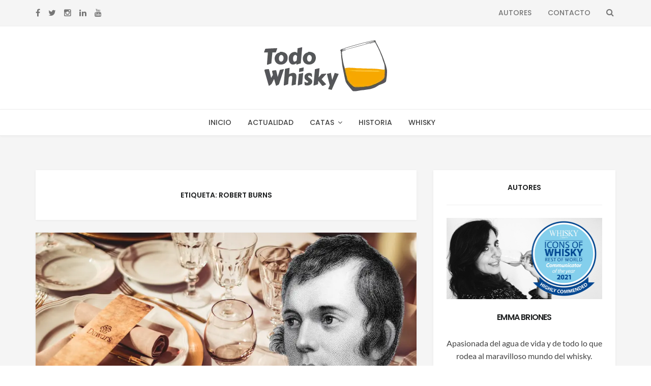

--- FILE ---
content_type: text/html; charset=UTF-8
request_url: https://todowhisky.es/tag/robert-burns/
body_size: 16740
content:
<!DOCTYPE html>
<html lang="es">
<head>
<meta charset="UTF-8">
<meta name="viewport" content="width=device-width, initial-scale=1, maximum-scale=1.0, user-scalable=no">
<link rel="profile" href="http://gmpg.org/xfn/11">
<link rel="pingback" href="https://todowhisky.es/xmlrpc.php">
<script>
  (function(i,s,o,g,r,a,m){i['GoogleAnalyticsObject']=r;i[r]=i[r]||function(){
  (i[r].q=i[r].q||[]).push(arguments)},i[r].l=1*new Date();a=s.createElement(o),
  m=s.getElementsByTagName(o)[0];a.async=1;a.src=g;m.parentNode.insertBefore(a,m)
  })(window,document,'script','https://www.google-analytics.com/analytics.js','ga');

  ga('create', 'UA-20870675-13', 'auto');
  ga('send', 'pageview');

</script>
<meta name='robots' content='index, follow, max-image-preview:large, max-snippet:-1, max-video-preview:-1' />

	<!-- This site is optimized with the Yoast SEO plugin v23.5 - https://yoast.com/wordpress/plugins/seo/ -->
	<title>Robert Burns Archivos - Todo Whisky</title>
	<link rel="canonical" href="https://todowhisky.es/tag/robert-burns/" />
	<meta property="og:locale" content="es_ES" />
	<meta property="og:type" content="article" />
	<meta property="og:title" content="Robert Burns Archivos - Todo Whisky" />
	<meta property="og:url" content="https://todowhisky.es/tag/robert-burns/" />
	<meta property="og:site_name" content="Todo Whisky" />
	<meta name="twitter:card" content="summary_large_image" />
	<script type="application/ld+json" class="yoast-schema-graph">{"@context":"https://schema.org","@graph":[{"@type":"CollectionPage","@id":"https://todowhisky.es/tag/robert-burns/","url":"https://todowhisky.es/tag/robert-burns/","name":"Robert Burns Archivos - Todo Whisky","isPartOf":{"@id":"https://todowhisky.es/#website"},"primaryImageOfPage":{"@id":"https://todowhisky.es/tag/robert-burns/#primaryimage"},"image":{"@id":"https://todowhisky.es/tag/robert-burns/#primaryimage"},"thumbnailUrl":"https://todowhisky.es/wp-content/uploads/2018/01/Noche-de-burns-1.jpg","breadcrumb":{"@id":"https://todowhisky.es/tag/robert-burns/#breadcrumb"},"inLanguage":"es"},{"@type":"ImageObject","inLanguage":"es","@id":"https://todowhisky.es/tag/robert-burns/#primaryimage","url":"https://todowhisky.es/wp-content/uploads/2018/01/Noche-de-burns-1.jpg","contentUrl":"https://todowhisky.es/wp-content/uploads/2018/01/Noche-de-burns-1.jpg","width":886,"height":590,"caption":"Noche de Burns - Todo Whisky"},{"@type":"BreadcrumbList","@id":"https://todowhisky.es/tag/robert-burns/#breadcrumb","itemListElement":[{"@type":"ListItem","position":1,"name":"Portada","item":"https://todowhisky.es/"},{"@type":"ListItem","position":2,"name":"Robert Burns"}]},{"@type":"WebSite","@id":"https://todowhisky.es/#website","url":"https://todowhisky.es/","name":"Todo Whisky","description":"La información para el amante del whisky. Actualidad, catas, historia, eventos... ¡Descubre la magia del whisky!","potentialAction":[{"@type":"SearchAction","target":{"@type":"EntryPoint","urlTemplate":"https://todowhisky.es/?s={search_term_string}"},"query-input":{"@type":"PropertyValueSpecification","valueRequired":true,"valueName":"search_term_string"}}],"inLanguage":"es"}]}</script>
	<!-- / Yoast SEO plugin. -->


<link rel='dns-prefetch' href='//stats.wp.com' />
<link rel='dns-prefetch' href='//fonts.googleapis.com' />
<link rel='dns-prefetch' href='//www.googletagmanager.com' />
<link rel="alternate" type="application/rss+xml" title="Todo Whisky &raquo; Feed" href="https://todowhisky.es/feed/" />
<link rel="alternate" type="application/rss+xml" title="Todo Whisky &raquo; Feed de los comentarios" href="https://todowhisky.es/comments/feed/" />
<link rel="alternate" type="application/rss+xml" title="Todo Whisky &raquo; Etiqueta Robert Burns del feed" href="https://todowhisky.es/tag/robert-burns/feed/" />
<script type="text/javascript">
/* <![CDATA[ */
window._wpemojiSettings = {"baseUrl":"https:\/\/s.w.org\/images\/core\/emoji\/15.0.3\/72x72\/","ext":".png","svgUrl":"https:\/\/s.w.org\/images\/core\/emoji\/15.0.3\/svg\/","svgExt":".svg","source":{"concatemoji":"https:\/\/todowhisky.es\/wp-includes\/js\/wp-emoji-release.min.js?ver=6.6.4"}};
/*! This file is auto-generated */
!function(i,n){var o,s,e;function c(e){try{var t={supportTests:e,timestamp:(new Date).valueOf()};sessionStorage.setItem(o,JSON.stringify(t))}catch(e){}}function p(e,t,n){e.clearRect(0,0,e.canvas.width,e.canvas.height),e.fillText(t,0,0);var t=new Uint32Array(e.getImageData(0,0,e.canvas.width,e.canvas.height).data),r=(e.clearRect(0,0,e.canvas.width,e.canvas.height),e.fillText(n,0,0),new Uint32Array(e.getImageData(0,0,e.canvas.width,e.canvas.height).data));return t.every(function(e,t){return e===r[t]})}function u(e,t,n){switch(t){case"flag":return n(e,"\ud83c\udff3\ufe0f\u200d\u26a7\ufe0f","\ud83c\udff3\ufe0f\u200b\u26a7\ufe0f")?!1:!n(e,"\ud83c\uddfa\ud83c\uddf3","\ud83c\uddfa\u200b\ud83c\uddf3")&&!n(e,"\ud83c\udff4\udb40\udc67\udb40\udc62\udb40\udc65\udb40\udc6e\udb40\udc67\udb40\udc7f","\ud83c\udff4\u200b\udb40\udc67\u200b\udb40\udc62\u200b\udb40\udc65\u200b\udb40\udc6e\u200b\udb40\udc67\u200b\udb40\udc7f");case"emoji":return!n(e,"\ud83d\udc26\u200d\u2b1b","\ud83d\udc26\u200b\u2b1b")}return!1}function f(e,t,n){var r="undefined"!=typeof WorkerGlobalScope&&self instanceof WorkerGlobalScope?new OffscreenCanvas(300,150):i.createElement("canvas"),a=r.getContext("2d",{willReadFrequently:!0}),o=(a.textBaseline="top",a.font="600 32px Arial",{});return e.forEach(function(e){o[e]=t(a,e,n)}),o}function t(e){var t=i.createElement("script");t.src=e,t.defer=!0,i.head.appendChild(t)}"undefined"!=typeof Promise&&(o="wpEmojiSettingsSupports",s=["flag","emoji"],n.supports={everything:!0,everythingExceptFlag:!0},e=new Promise(function(e){i.addEventListener("DOMContentLoaded",e,{once:!0})}),new Promise(function(t){var n=function(){try{var e=JSON.parse(sessionStorage.getItem(o));if("object"==typeof e&&"number"==typeof e.timestamp&&(new Date).valueOf()<e.timestamp+604800&&"object"==typeof e.supportTests)return e.supportTests}catch(e){}return null}();if(!n){if("undefined"!=typeof Worker&&"undefined"!=typeof OffscreenCanvas&&"undefined"!=typeof URL&&URL.createObjectURL&&"undefined"!=typeof Blob)try{var e="postMessage("+f.toString()+"("+[JSON.stringify(s),u.toString(),p.toString()].join(",")+"));",r=new Blob([e],{type:"text/javascript"}),a=new Worker(URL.createObjectURL(r),{name:"wpTestEmojiSupports"});return void(a.onmessage=function(e){c(n=e.data),a.terminate(),t(n)})}catch(e){}c(n=f(s,u,p))}t(n)}).then(function(e){for(var t in e)n.supports[t]=e[t],n.supports.everything=n.supports.everything&&n.supports[t],"flag"!==t&&(n.supports.everythingExceptFlag=n.supports.everythingExceptFlag&&n.supports[t]);n.supports.everythingExceptFlag=n.supports.everythingExceptFlag&&!n.supports.flag,n.DOMReady=!1,n.readyCallback=function(){n.DOMReady=!0}}).then(function(){return e}).then(function(){var e;n.supports.everything||(n.readyCallback(),(e=n.source||{}).concatemoji?t(e.concatemoji):e.wpemoji&&e.twemoji&&(t(e.twemoji),t(e.wpemoji)))}))}((window,document),window._wpemojiSettings);
/* ]]> */
</script>
<style id='wp-emoji-styles-inline-css' type='text/css'>

	img.wp-smiley, img.emoji {
		display: inline !important;
		border: none !important;
		box-shadow: none !important;
		height: 1em !important;
		width: 1em !important;
		margin: 0 0.07em !important;
		vertical-align: -0.1em !important;
		background: none !important;
		padding: 0 !important;
	}
</style>
<link rel='stylesheet' id='wp-block-library-css' href='https://todowhisky.es/wp-includes/css/dist/block-library/style.min.css?ver=6.6.4' type='text/css' media='all' />
<link rel='stylesheet' id='mediaelement-css' href='https://todowhisky.es/wp-includes/js/mediaelement/mediaelementplayer-legacy.min.css?ver=4.2.17' type='text/css' media='all' />
<link rel='stylesheet' id='wp-mediaelement-css' href='https://todowhisky.es/wp-includes/js/mediaelement/wp-mediaelement.min.css?ver=6.6.4' type='text/css' media='all' />
<style id='jetpack-sharing-buttons-style-inline-css' type='text/css'>
.jetpack-sharing-buttons__services-list{display:flex;flex-direction:row;flex-wrap:wrap;gap:0;list-style-type:none;margin:5px;padding:0}.jetpack-sharing-buttons__services-list.has-small-icon-size{font-size:12px}.jetpack-sharing-buttons__services-list.has-normal-icon-size{font-size:16px}.jetpack-sharing-buttons__services-list.has-large-icon-size{font-size:24px}.jetpack-sharing-buttons__services-list.has-huge-icon-size{font-size:36px}@media print{.jetpack-sharing-buttons__services-list{display:none!important}}.editor-styles-wrapper .wp-block-jetpack-sharing-buttons{gap:0;padding-inline-start:0}ul.jetpack-sharing-buttons__services-list.has-background{padding:1.25em 2.375em}
</style>
<style id='classic-theme-styles-inline-css' type='text/css'>
/*! This file is auto-generated */
.wp-block-button__link{color:#fff;background-color:#32373c;border-radius:9999px;box-shadow:none;text-decoration:none;padding:calc(.667em + 2px) calc(1.333em + 2px);font-size:1.125em}.wp-block-file__button{background:#32373c;color:#fff;text-decoration:none}
</style>
<style id='global-styles-inline-css' type='text/css'>
:root{--wp--preset--aspect-ratio--square: 1;--wp--preset--aspect-ratio--4-3: 4/3;--wp--preset--aspect-ratio--3-4: 3/4;--wp--preset--aspect-ratio--3-2: 3/2;--wp--preset--aspect-ratio--2-3: 2/3;--wp--preset--aspect-ratio--16-9: 16/9;--wp--preset--aspect-ratio--9-16: 9/16;--wp--preset--color--black: #000000;--wp--preset--color--cyan-bluish-gray: #abb8c3;--wp--preset--color--white: #ffffff;--wp--preset--color--pale-pink: #f78da7;--wp--preset--color--vivid-red: #cf2e2e;--wp--preset--color--luminous-vivid-orange: #ff6900;--wp--preset--color--luminous-vivid-amber: #fcb900;--wp--preset--color--light-green-cyan: #7bdcb5;--wp--preset--color--vivid-green-cyan: #00d084;--wp--preset--color--pale-cyan-blue: #8ed1fc;--wp--preset--color--vivid-cyan-blue: #0693e3;--wp--preset--color--vivid-purple: #9b51e0;--wp--preset--gradient--vivid-cyan-blue-to-vivid-purple: linear-gradient(135deg,rgba(6,147,227,1) 0%,rgb(155,81,224) 100%);--wp--preset--gradient--light-green-cyan-to-vivid-green-cyan: linear-gradient(135deg,rgb(122,220,180) 0%,rgb(0,208,130) 100%);--wp--preset--gradient--luminous-vivid-amber-to-luminous-vivid-orange: linear-gradient(135deg,rgba(252,185,0,1) 0%,rgba(255,105,0,1) 100%);--wp--preset--gradient--luminous-vivid-orange-to-vivid-red: linear-gradient(135deg,rgba(255,105,0,1) 0%,rgb(207,46,46) 100%);--wp--preset--gradient--very-light-gray-to-cyan-bluish-gray: linear-gradient(135deg,rgb(238,238,238) 0%,rgb(169,184,195) 100%);--wp--preset--gradient--cool-to-warm-spectrum: linear-gradient(135deg,rgb(74,234,220) 0%,rgb(151,120,209) 20%,rgb(207,42,186) 40%,rgb(238,44,130) 60%,rgb(251,105,98) 80%,rgb(254,248,76) 100%);--wp--preset--gradient--blush-light-purple: linear-gradient(135deg,rgb(255,206,236) 0%,rgb(152,150,240) 100%);--wp--preset--gradient--blush-bordeaux: linear-gradient(135deg,rgb(254,205,165) 0%,rgb(254,45,45) 50%,rgb(107,0,62) 100%);--wp--preset--gradient--luminous-dusk: linear-gradient(135deg,rgb(255,203,112) 0%,rgb(199,81,192) 50%,rgb(65,88,208) 100%);--wp--preset--gradient--pale-ocean: linear-gradient(135deg,rgb(255,245,203) 0%,rgb(182,227,212) 50%,rgb(51,167,181) 100%);--wp--preset--gradient--electric-grass: linear-gradient(135deg,rgb(202,248,128) 0%,rgb(113,206,126) 100%);--wp--preset--gradient--midnight: linear-gradient(135deg,rgb(2,3,129) 0%,rgb(40,116,252) 100%);--wp--preset--font-size--small: 13px;--wp--preset--font-size--medium: 20px;--wp--preset--font-size--large: 36px;--wp--preset--font-size--x-large: 42px;--wp--preset--spacing--20: 0.44rem;--wp--preset--spacing--30: 0.67rem;--wp--preset--spacing--40: 1rem;--wp--preset--spacing--50: 1.5rem;--wp--preset--spacing--60: 2.25rem;--wp--preset--spacing--70: 3.38rem;--wp--preset--spacing--80: 5.06rem;--wp--preset--shadow--natural: 6px 6px 9px rgba(0, 0, 0, 0.2);--wp--preset--shadow--deep: 12px 12px 50px rgba(0, 0, 0, 0.4);--wp--preset--shadow--sharp: 6px 6px 0px rgba(0, 0, 0, 0.2);--wp--preset--shadow--outlined: 6px 6px 0px -3px rgba(255, 255, 255, 1), 6px 6px rgba(0, 0, 0, 1);--wp--preset--shadow--crisp: 6px 6px 0px rgba(0, 0, 0, 1);}:where(.is-layout-flex){gap: 0.5em;}:where(.is-layout-grid){gap: 0.5em;}body .is-layout-flex{display: flex;}.is-layout-flex{flex-wrap: wrap;align-items: center;}.is-layout-flex > :is(*, div){margin: 0;}body .is-layout-grid{display: grid;}.is-layout-grid > :is(*, div){margin: 0;}:where(.wp-block-columns.is-layout-flex){gap: 2em;}:where(.wp-block-columns.is-layout-grid){gap: 2em;}:where(.wp-block-post-template.is-layout-flex){gap: 1.25em;}:where(.wp-block-post-template.is-layout-grid){gap: 1.25em;}.has-black-color{color: var(--wp--preset--color--black) !important;}.has-cyan-bluish-gray-color{color: var(--wp--preset--color--cyan-bluish-gray) !important;}.has-white-color{color: var(--wp--preset--color--white) !important;}.has-pale-pink-color{color: var(--wp--preset--color--pale-pink) !important;}.has-vivid-red-color{color: var(--wp--preset--color--vivid-red) !important;}.has-luminous-vivid-orange-color{color: var(--wp--preset--color--luminous-vivid-orange) !important;}.has-luminous-vivid-amber-color{color: var(--wp--preset--color--luminous-vivid-amber) !important;}.has-light-green-cyan-color{color: var(--wp--preset--color--light-green-cyan) !important;}.has-vivid-green-cyan-color{color: var(--wp--preset--color--vivid-green-cyan) !important;}.has-pale-cyan-blue-color{color: var(--wp--preset--color--pale-cyan-blue) !important;}.has-vivid-cyan-blue-color{color: var(--wp--preset--color--vivid-cyan-blue) !important;}.has-vivid-purple-color{color: var(--wp--preset--color--vivid-purple) !important;}.has-black-background-color{background-color: var(--wp--preset--color--black) !important;}.has-cyan-bluish-gray-background-color{background-color: var(--wp--preset--color--cyan-bluish-gray) !important;}.has-white-background-color{background-color: var(--wp--preset--color--white) !important;}.has-pale-pink-background-color{background-color: var(--wp--preset--color--pale-pink) !important;}.has-vivid-red-background-color{background-color: var(--wp--preset--color--vivid-red) !important;}.has-luminous-vivid-orange-background-color{background-color: var(--wp--preset--color--luminous-vivid-orange) !important;}.has-luminous-vivid-amber-background-color{background-color: var(--wp--preset--color--luminous-vivid-amber) !important;}.has-light-green-cyan-background-color{background-color: var(--wp--preset--color--light-green-cyan) !important;}.has-vivid-green-cyan-background-color{background-color: var(--wp--preset--color--vivid-green-cyan) !important;}.has-pale-cyan-blue-background-color{background-color: var(--wp--preset--color--pale-cyan-blue) !important;}.has-vivid-cyan-blue-background-color{background-color: var(--wp--preset--color--vivid-cyan-blue) !important;}.has-vivid-purple-background-color{background-color: var(--wp--preset--color--vivid-purple) !important;}.has-black-border-color{border-color: var(--wp--preset--color--black) !important;}.has-cyan-bluish-gray-border-color{border-color: var(--wp--preset--color--cyan-bluish-gray) !important;}.has-white-border-color{border-color: var(--wp--preset--color--white) !important;}.has-pale-pink-border-color{border-color: var(--wp--preset--color--pale-pink) !important;}.has-vivid-red-border-color{border-color: var(--wp--preset--color--vivid-red) !important;}.has-luminous-vivid-orange-border-color{border-color: var(--wp--preset--color--luminous-vivid-orange) !important;}.has-luminous-vivid-amber-border-color{border-color: var(--wp--preset--color--luminous-vivid-amber) !important;}.has-light-green-cyan-border-color{border-color: var(--wp--preset--color--light-green-cyan) !important;}.has-vivid-green-cyan-border-color{border-color: var(--wp--preset--color--vivid-green-cyan) !important;}.has-pale-cyan-blue-border-color{border-color: var(--wp--preset--color--pale-cyan-blue) !important;}.has-vivid-cyan-blue-border-color{border-color: var(--wp--preset--color--vivid-cyan-blue) !important;}.has-vivid-purple-border-color{border-color: var(--wp--preset--color--vivid-purple) !important;}.has-vivid-cyan-blue-to-vivid-purple-gradient-background{background: var(--wp--preset--gradient--vivid-cyan-blue-to-vivid-purple) !important;}.has-light-green-cyan-to-vivid-green-cyan-gradient-background{background: var(--wp--preset--gradient--light-green-cyan-to-vivid-green-cyan) !important;}.has-luminous-vivid-amber-to-luminous-vivid-orange-gradient-background{background: var(--wp--preset--gradient--luminous-vivid-amber-to-luminous-vivid-orange) !important;}.has-luminous-vivid-orange-to-vivid-red-gradient-background{background: var(--wp--preset--gradient--luminous-vivid-orange-to-vivid-red) !important;}.has-very-light-gray-to-cyan-bluish-gray-gradient-background{background: var(--wp--preset--gradient--very-light-gray-to-cyan-bluish-gray) !important;}.has-cool-to-warm-spectrum-gradient-background{background: var(--wp--preset--gradient--cool-to-warm-spectrum) !important;}.has-blush-light-purple-gradient-background{background: var(--wp--preset--gradient--blush-light-purple) !important;}.has-blush-bordeaux-gradient-background{background: var(--wp--preset--gradient--blush-bordeaux) !important;}.has-luminous-dusk-gradient-background{background: var(--wp--preset--gradient--luminous-dusk) !important;}.has-pale-ocean-gradient-background{background: var(--wp--preset--gradient--pale-ocean) !important;}.has-electric-grass-gradient-background{background: var(--wp--preset--gradient--electric-grass) !important;}.has-midnight-gradient-background{background: var(--wp--preset--gradient--midnight) !important;}.has-small-font-size{font-size: var(--wp--preset--font-size--small) !important;}.has-medium-font-size{font-size: var(--wp--preset--font-size--medium) !important;}.has-large-font-size{font-size: var(--wp--preset--font-size--large) !important;}.has-x-large-font-size{font-size: var(--wp--preset--font-size--x-large) !important;}
:where(.wp-block-post-template.is-layout-flex){gap: 1.25em;}:where(.wp-block-post-template.is-layout-grid){gap: 1.25em;}
:where(.wp-block-columns.is-layout-flex){gap: 2em;}:where(.wp-block-columns.is-layout-grid){gap: 2em;}
:root :where(.wp-block-pullquote){font-size: 1.5em;line-height: 1.6;}
</style>
<link rel='stylesheet' id='mks_shortcodes_fntawsm_css-css' href='https://todowhisky.es/wp-content/plugins/meks-flexible-shortcodes/css/font-awesome/css/font-awesome.min.css?ver=1.3.6' type='text/css' media='screen' />
<link rel='stylesheet' id='mks_shortcodes_simple_line_icons-css' href='https://todowhisky.es/wp-content/plugins/meks-flexible-shortcodes/css/simple-line/simple-line-icons.css?ver=1.3.6' type='text/css' media='screen' />
<link rel='stylesheet' id='mks_shortcodes_css-css' href='https://todowhisky.es/wp-content/plugins/meks-flexible-shortcodes/css/style.css?ver=1.3.6' type='text/css' media='screen' />
<link rel='stylesheet' id='setwood-style-css' href='https://todowhisky.es/wp-content/themes/setwood/style.css' type='text/css' media='all' />
<link rel='stylesheet' id='fontawesome-css-css' href='https://todowhisky.es/wp-content/themes/setwood/assets/fonts/fontawesome/font-awesome.min.css' type='text/css' media='all' />
<link rel='stylesheet' id='setwood-fonts-css' href='https://fonts.googleapis.com/css?family=Poppins%3A400%2C500%2C600%7CLato%3A400%2C400italic%2C500%2C700%7CPlayfair+Display%3A700%2C700italic&#038;subset=latin%2Clatin-ext' type='text/css' media='all' />
<link rel='stylesheet' id='setwood-slick-css-css' href='https://todowhisky.es/wp-content/themes/setwood/inc/slick/slick.css' type='text/css' media='all' />
<link rel='stylesheet' id='magnific-popup-css-css' href='https://todowhisky.es/wp-content/themes/setwood/assets/css/magnific-popup.css' type='text/css' media='all' />
<link rel='stylesheet' id='setwood-jetpack-style-css' href='https://todowhisky.es/wp-content/themes/setwood/assets/css/jetpack/jetpack.css' type='text/css' media='all' />
<script type="text/javascript" src="https://todowhisky.es/wp-includes/js/jquery/jquery.min.js?ver=3.7.1" id="jquery-core-js"></script>
<script type="text/javascript" src="https://todowhisky.es/wp-includes/js/jquery/jquery-migrate.min.js?ver=3.4.1" id="jquery-migrate-js"></script>
<link rel="https://api.w.org/" href="https://todowhisky.es/wp-json/" /><link rel="alternate" title="JSON" type="application/json" href="https://todowhisky.es/wp-json/wp/v2/tags/1828" /><link rel="EditURI" type="application/rsd+xml" title="RSD" href="https://todowhisky.es/xmlrpc.php?rsd" />
<meta name="generator" content="WordPress 6.6.4" />
<meta name="generator" content="Site Kit by Google 1.136.0" />	<style>img#wpstats{display:none}</style>
		<meta name="google-site-verification" content="Ecmq6sSeDAW8Me569s6qydOuJtMMjoje395ax3Jcnhk" />
<!-- Fragmento de código de Google Tag Manager añadido por Site Kit -->
<script type="text/javascript">
/* <![CDATA[ */

			( function( w, d, s, l, i ) {
				w[l] = w[l] || [];
				w[l].push( {'gtm.start': new Date().getTime(), event: 'gtm.js'} );
				var f = d.getElementsByTagName( s )[0],
					j = d.createElement( s ), dl = l != 'dataLayer' ? '&l=' + l : '';
				j.async = true;
				j.src = 'https://www.googletagmanager.com/gtm.js?id=' + i + dl;
				f.parentNode.insertBefore( j, f );
			} )( window, document, 'script', 'dataLayer', 'GTM-PFHNSBH' );
			
/* ]]> */
</script>

<!-- Final del fragmento de código de Google Tag Manager añadido por Site Kit -->
<link rel="icon" href="https://todowhisky.es/wp-content/uploads/2017/06/cropped-favicon2017-32x32.png" sizes="32x32" />
<link rel="icon" href="https://todowhisky.es/wp-content/uploads/2017/06/cropped-favicon2017-192x192.png" sizes="192x192" />
<link rel="apple-touch-icon" href="https://todowhisky.es/wp-content/uploads/2017/06/cropped-favicon2017-180x180.png" />
<meta name="msapplication-TileImage" content="https://todowhisky.es/wp-content/uploads/2017/06/cropped-favicon2017-270x270.png" />
<style type="text/css">.has-post-thumbnail .entry-media blockquote:before { content: none; } .has-post-thumbnail .entry-media blockquote { padding: 15px 20px 15px 50px; } .cata { position: absolute; left: 10px; background: gray; padding: 1px 10px; color: white; } .cata.b, .cata-explicacion.b { background: #44c0d4; } .cata.a, .cata-explicacion.a { background: #00923a; } .cata.c, .cata-explicacion.c { background: #f7a800; } .cata.d, .cata-explicacion.d { background: #e60000; } .cata.e, .cata-explicacion.e{ background: #891374; } .cata-explicacion { color: white; background: red; display: inline-block; padding: 1px 10px; font-family: Poppins, Helvetica, Arial, sans-serif; font-weight: 400; font-style: normal; text-transform: none; margin-right: 5px; } @media (max-width: 600px) { .has-post-thumbnail .entry-media blockquote { position: relative; } } .archive-title { margin: 15px 0; }</style><style type="text/css">.fa-etsy:before { content: "\0045"; font-family: georgia, serif; }</style><style id="kirki-inline-styles">.site-header .site-branding{padding-top:25px;padding-bottom:25px;}body{font-family:Lato;font-size:1em;font-weight:400;text-align:left;text-transform:none;}blockquote{font-family:Poppins;font-weight:400;text-transform:none;}.entry-header .entry-title, .entry-title, .page-title, .archive-header .page-title{font-family:Poppins;font-weight:600;letter-spacing:-0.05em;text-transform:none;}.entry-content h1, .entry-content h2, .entry-content h3, .entry-content h4, .entry-content h5, .entry-content h6{font-family:Poppins;font-weight:600;letter-spacing:-0.05em;text-transform:none;}.main-navigation ul li a{font-family:Poppins;font-weight:500;text-transform:uppercase;}.site-header .header-top .socials ul > li a, .secondary-navigation .menu > li > a, .site-header .header-top .search-toggle, .site-header .header-top .site-header-cart a{font-family:Poppins;font-weight:500;text-transform:uppercase;}.featured-content .slider-content{background-color:rgba(0,0,0,0.25);}body.boxed{background-color:#e6e6e6;}.site-content{background:#f5f5f5;}.hentry .entry-wrapper, .widget-area .widget, .archive-header, .author-bio, .site-main [class*="navigation"], .related-posts, #comments{background-color:#ffffff;}.woocommerce .card{background-color:#ffffff;}body, .author-bio, button, input, textarea{color:#434343;}.base-accent-color, .top-section a:hover, h1 a:hover, h2 a:hover, h3 a:hover, h4 a:hover, h5 a:hover, h6 a:hover, a:hover, .main-navigation ul li a:hover, .main-navigation ul.menu ul li:hover > a, .secondary-navigation .menu ul li:hover > a, .secondary-navigation .menu a:hover, .cat-links a, .cat-links a:hover, .author-bio a:hover, .entry-meta-footer .social-share a:hover, .widget-area .widget a:hover, .widget_heset_about_me h4, .tp_recent_tweets li a, .search-toggle span:hover, .featured-content .slider-content-info .meta a:hover, .dot-irecommendthis:hover, .dot-irecommendthis.active, .tags-links a:hover{color:#F7A800;}.star-rating span:before, .widget-area .widget a:hover, .product_list_widget a:hover, .quantity .plus, .quantity .minus, p.stars a:hover:after, p.stars a:after, .star-rating span:before{color:#F7A800;}.onsale, .widget_price_filter .ui-slider .ui-slider-range, .widget_price_filter .ui-slider .ui-slider-handle{background-color:#F7A800;}button.cta:hover, button.alt:hover, input[type="button"].cta:hover, input[type="button"].alt:hover, input[type="reset"].cta:hover, input[type="reset"].alt:hover, input[type="submit"].cta:hover, input[type="submit"].alt:hover, .button.cta:hover, .button.alt:hover, .added_to_cart.cta:hover, .added_to_cart.alt:hover, button:hover, input[type="button"]:hover, input[type="reset"]:hover, input[type="submit"]:hover, .button:hover, .added_to_cart:hover, .woocommerce-pagination .page-numbers li .page-numbers.current, .loaded:hover .slick-prev:hover, .widget_heset_socials .socials ul > li a:hover, .loaded:hover .slick-next:hover, .widget-area .widget a.button:hover, .pagination .page-numbers li .page-numbers.current, .slick-dots .slick-active button{background-color:#F7A800;}button:hover, input[type="button"]:hover, input[type="reset"]:hover, input[type="submit"]:hover, .button:hover, .added_to_cart:hover, .block-title h3 span, .woocommerce-pagination .page-numbers li .page-numbers.current, .pagination .page-numbers li .page-numbers.current, .cat-links a, .main-navigation .sub-menu li:first-child > a, .secondary-navigation .sub-menu li:first-child > a{border-color:#F7A800;}#order_review_heading, #order_review{border-color:#F7A800;}.meta, .meta a, .site-main [class*="navigation"] .meta-nav, span.sl-count, a.liked span.sl-count, .sl-count, .widget-area .widget .meta, .widget-area .widget .meta a{color:#b2b2b2;}.site-branding .site-title, .author-bio a, .widget-area .widget a, .hentry .read-more a{color:#1c1e1f;}h1, h2, h3, h4, h5, h6{color:#1c1e1f;}.entry-meta-footer, .widget .widget-title, .widget_recent_entries ul li, .widget_pages ul li, .widget_categories ul li, .widget_archive ul li, .widget_recent_comments ul li, .widget_nav_menu ul li, .widget_links ul li, .post-navigation, .posts-navigation, .post-navigation:after, .posts-navigation:after, .block-title, .meta > .meta-data:after, .tags-links a, .tags-clouds a{border-color:#efefef;}button, input[type="button"], input[type="reset"], input[type="submit"], .button, .added_to_cart{color:#434343;background-color:#ffffff;border-color:#efefef;}button:hover, input[type="button"]:hover, input[type="reset"]:hover, input[type="submit"]:hover, .button:hover, .added_to_cart:hover{color:#ffffff;background-color:#f7a800;border-color:#f7a800;}button.cta, button.alt, input[type="button"].cta, input[type="button"].alt, input[type="reset"].cta, input[type="reset"].alt, input[type="submit"].cta, input[type="submit"].alt, .button.cta, .button.alt, .added_to_cart.cta, .added_to_cart.alt, .widget_setwood_socials .socials ul > li a{background-color:#434343;border-color:#434343;}button.cta:hover, button.alt:hover, input[type="button"].cta:hover, input[type="button"].alt:hover, input[type="reset"].cta:hover, input[type="reset"].alt:hover, input[type="submit"].cta:hover, input[type="submit"].alt:hover, .button.cta:hover, .button.alt:hover, .added_to_cart.cta:hover, .added_to_cart.alt:hover, button:hover, input[type="button"]:hover, input[type="reset"]:hover, input[type="submit"]:hover, .button:hover, .added_to_cart:hover, .woocommerce-pagination .page-numbers li .page-numbers.current, .loaded:hover .slick-prev:hover, .widget_setwood_socials .socials ul > li a:hover, .loaded:hover .slick-next:hover, .widget-area .widget a.button:hover, .pagination .page-numbers li .page-numbers.current, .slick-dots .slick-active button{background-color:#f7a800;border-color:#f7a800;}.site-header{background-color:#ffffff;color:#767676;}.site-branding .site-title a{color:#F7A800;}.site-header .header-middle a{color:#767676;}.site-header .header-middle a:hover{color:#f7a800;}.site-header .header-top{background-color:#f5f5f5;color:#767676;border-color:#efefef;}.site-header .header-top a, .secondary-navigation .menu a, .site-header .header-top .search-toggle{color:#767676;}.site-header .header-top a:hover, .secondary-navigation .menu ul a:hover, .secondary-navigation .menu a:hover, .site-header .header-top .search-toggle:hover{color:#f7a800;}.navbar, .navbar .main-navigation .sub-menu, .navbar .main-navigation .children{background-color:#ffffff;}.navbar .main-navigation ul li a, .navbar .main-navigation ul.menu ul li a{color:#434343;}.navbar .main-navigation ul li a:hover, .navbar .main-navigation ul.menu ul li a:hover{color:#f7a800;}.navbar, .main-navigation ul.menu ul li a{border-color:#efefef;}.site-footer .footer-widgets{background-color:#ffffff;}.site-footer .footer-widgets .widget-title h1, .site-footer .footer-widgets .widget-title h2, .site-footer .footer-widgets .widget-title h3{color:#1c1e1f;}.footer-widgets .widget-title, .footer-widgets .tagcloud a{border-color:#efefef;}.site-footer .footer-widgets, .site-footer .footer-widgets .meta a{color:#767676;}.site-footer .footer-widgets a:not(.button){color:#1c1e1f;}.footer-widgets a:hover, .footer-widgets .tagcloud a:hover, .footer-widgets .slick-dots .slick-active button{color:#F7A800;}.footer-widgets .slick-dots .slick-active button{background-color:#F7A800;}.site-footer .site-info{background-color:#f5f5f5;}.site-info{color:#767676;}.site-footer .site-info a:not(.button){color:#1c1e1f;}.site-footer .socials{background-color:#ffffff;border-color:#ffffff;}.site-footer .socials ul a{color:#434343;}.site-footer .socials ul a:hover{color:#f7a800;}/* latin-ext */
@font-face {
  font-family: 'Lato';
  font-style: normal;
  font-weight: 400;
  font-display: swap;
  src: url(https://todowhisky.es/wp-content/fonts/lato/S6uyw4BMUTPHjxAwXjeu.woff2) format('woff2');
  unicode-range: U+0100-02BA, U+02BD-02C5, U+02C7-02CC, U+02CE-02D7, U+02DD-02FF, U+0304, U+0308, U+0329, U+1D00-1DBF, U+1E00-1E9F, U+1EF2-1EFF, U+2020, U+20A0-20AB, U+20AD-20C0, U+2113, U+2C60-2C7F, U+A720-A7FF;
}
/* latin */
@font-face {
  font-family: 'Lato';
  font-style: normal;
  font-weight: 400;
  font-display: swap;
  src: url(https://todowhisky.es/wp-content/fonts/lato/S6uyw4BMUTPHjx4wXg.woff2) format('woff2');
  unicode-range: U+0000-00FF, U+0131, U+0152-0153, U+02BB-02BC, U+02C6, U+02DA, U+02DC, U+0304, U+0308, U+0329, U+2000-206F, U+20AC, U+2122, U+2191, U+2193, U+2212, U+2215, U+FEFF, U+FFFD;
}/* devanagari */
@font-face {
  font-family: 'Poppins';
  font-style: normal;
  font-weight: 400;
  font-display: swap;
  src: url(https://todowhisky.es/wp-content/fonts/poppins/pxiEyp8kv8JHgFVrJJbecmNE.woff2) format('woff2');
  unicode-range: U+0900-097F, U+1CD0-1CF9, U+200C-200D, U+20A8, U+20B9, U+20F0, U+25CC, U+A830-A839, U+A8E0-A8FF, U+11B00-11B09;
}
/* latin-ext */
@font-face {
  font-family: 'Poppins';
  font-style: normal;
  font-weight: 400;
  font-display: swap;
  src: url(https://todowhisky.es/wp-content/fonts/poppins/pxiEyp8kv8JHgFVrJJnecmNE.woff2) format('woff2');
  unicode-range: U+0100-02BA, U+02BD-02C5, U+02C7-02CC, U+02CE-02D7, U+02DD-02FF, U+0304, U+0308, U+0329, U+1D00-1DBF, U+1E00-1E9F, U+1EF2-1EFF, U+2020, U+20A0-20AB, U+20AD-20C0, U+2113, U+2C60-2C7F, U+A720-A7FF;
}
/* latin */
@font-face {
  font-family: 'Poppins';
  font-style: normal;
  font-weight: 400;
  font-display: swap;
  src: url(https://todowhisky.es/wp-content/fonts/poppins/pxiEyp8kv8JHgFVrJJfecg.woff2) format('woff2');
  unicode-range: U+0000-00FF, U+0131, U+0152-0153, U+02BB-02BC, U+02C6, U+02DA, U+02DC, U+0304, U+0308, U+0329, U+2000-206F, U+20AC, U+2122, U+2191, U+2193, U+2212, U+2215, U+FEFF, U+FFFD;
}
/* devanagari */
@font-face {
  font-family: 'Poppins';
  font-style: normal;
  font-weight: 500;
  font-display: swap;
  src: url(https://todowhisky.es/wp-content/fonts/poppins/pxiByp8kv8JHgFVrLGT9Z11lFc-K.woff2) format('woff2');
  unicode-range: U+0900-097F, U+1CD0-1CF9, U+200C-200D, U+20A8, U+20B9, U+20F0, U+25CC, U+A830-A839, U+A8E0-A8FF, U+11B00-11B09;
}
/* latin-ext */
@font-face {
  font-family: 'Poppins';
  font-style: normal;
  font-weight: 500;
  font-display: swap;
  src: url(https://todowhisky.es/wp-content/fonts/poppins/pxiByp8kv8JHgFVrLGT9Z1JlFc-K.woff2) format('woff2');
  unicode-range: U+0100-02BA, U+02BD-02C5, U+02C7-02CC, U+02CE-02D7, U+02DD-02FF, U+0304, U+0308, U+0329, U+1D00-1DBF, U+1E00-1E9F, U+1EF2-1EFF, U+2020, U+20A0-20AB, U+20AD-20C0, U+2113, U+2C60-2C7F, U+A720-A7FF;
}
/* latin */
@font-face {
  font-family: 'Poppins';
  font-style: normal;
  font-weight: 500;
  font-display: swap;
  src: url(https://todowhisky.es/wp-content/fonts/poppins/pxiByp8kv8JHgFVrLGT9Z1xlFQ.woff2) format('woff2');
  unicode-range: U+0000-00FF, U+0131, U+0152-0153, U+02BB-02BC, U+02C6, U+02DA, U+02DC, U+0304, U+0308, U+0329, U+2000-206F, U+20AC, U+2122, U+2191, U+2193, U+2212, U+2215, U+FEFF, U+FFFD;
}
/* devanagari */
@font-face {
  font-family: 'Poppins';
  font-style: normal;
  font-weight: 600;
  font-display: swap;
  src: url(https://todowhisky.es/wp-content/fonts/poppins/pxiByp8kv8JHgFVrLEj6Z11lFc-K.woff2) format('woff2');
  unicode-range: U+0900-097F, U+1CD0-1CF9, U+200C-200D, U+20A8, U+20B9, U+20F0, U+25CC, U+A830-A839, U+A8E0-A8FF, U+11B00-11B09;
}
/* latin-ext */
@font-face {
  font-family: 'Poppins';
  font-style: normal;
  font-weight: 600;
  font-display: swap;
  src: url(https://todowhisky.es/wp-content/fonts/poppins/pxiByp8kv8JHgFVrLEj6Z1JlFc-K.woff2) format('woff2');
  unicode-range: U+0100-02BA, U+02BD-02C5, U+02C7-02CC, U+02CE-02D7, U+02DD-02FF, U+0304, U+0308, U+0329, U+1D00-1DBF, U+1E00-1E9F, U+1EF2-1EFF, U+2020, U+20A0-20AB, U+20AD-20C0, U+2113, U+2C60-2C7F, U+A720-A7FF;
}
/* latin */
@font-face {
  font-family: 'Poppins';
  font-style: normal;
  font-weight: 600;
  font-display: swap;
  src: url(https://todowhisky.es/wp-content/fonts/poppins/pxiByp8kv8JHgFVrLEj6Z1xlFQ.woff2) format('woff2');
  unicode-range: U+0000-00FF, U+0131, U+0152-0153, U+02BB-02BC, U+02C6, U+02DA, U+02DC, U+0304, U+0308, U+0329, U+2000-206F, U+20AC, U+2122, U+2191, U+2193, U+2212, U+2215, U+FEFF, U+FFFD;
}/* latin-ext */
@font-face {
  font-family: 'Lato';
  font-style: normal;
  font-weight: 400;
  font-display: swap;
  src: url(https://todowhisky.es/wp-content/fonts/lato/S6uyw4BMUTPHjxAwXjeu.woff2) format('woff2');
  unicode-range: U+0100-02BA, U+02BD-02C5, U+02C7-02CC, U+02CE-02D7, U+02DD-02FF, U+0304, U+0308, U+0329, U+1D00-1DBF, U+1E00-1E9F, U+1EF2-1EFF, U+2020, U+20A0-20AB, U+20AD-20C0, U+2113, U+2C60-2C7F, U+A720-A7FF;
}
/* latin */
@font-face {
  font-family: 'Lato';
  font-style: normal;
  font-weight: 400;
  font-display: swap;
  src: url(https://todowhisky.es/wp-content/fonts/lato/S6uyw4BMUTPHjx4wXg.woff2) format('woff2');
  unicode-range: U+0000-00FF, U+0131, U+0152-0153, U+02BB-02BC, U+02C6, U+02DA, U+02DC, U+0304, U+0308, U+0329, U+2000-206F, U+20AC, U+2122, U+2191, U+2193, U+2212, U+2215, U+FEFF, U+FFFD;
}/* devanagari */
@font-face {
  font-family: 'Poppins';
  font-style: normal;
  font-weight: 400;
  font-display: swap;
  src: url(https://todowhisky.es/wp-content/fonts/poppins/pxiEyp8kv8JHgFVrJJbecmNE.woff2) format('woff2');
  unicode-range: U+0900-097F, U+1CD0-1CF9, U+200C-200D, U+20A8, U+20B9, U+20F0, U+25CC, U+A830-A839, U+A8E0-A8FF, U+11B00-11B09;
}
/* latin-ext */
@font-face {
  font-family: 'Poppins';
  font-style: normal;
  font-weight: 400;
  font-display: swap;
  src: url(https://todowhisky.es/wp-content/fonts/poppins/pxiEyp8kv8JHgFVrJJnecmNE.woff2) format('woff2');
  unicode-range: U+0100-02BA, U+02BD-02C5, U+02C7-02CC, U+02CE-02D7, U+02DD-02FF, U+0304, U+0308, U+0329, U+1D00-1DBF, U+1E00-1E9F, U+1EF2-1EFF, U+2020, U+20A0-20AB, U+20AD-20C0, U+2113, U+2C60-2C7F, U+A720-A7FF;
}
/* latin */
@font-face {
  font-family: 'Poppins';
  font-style: normal;
  font-weight: 400;
  font-display: swap;
  src: url(https://todowhisky.es/wp-content/fonts/poppins/pxiEyp8kv8JHgFVrJJfecg.woff2) format('woff2');
  unicode-range: U+0000-00FF, U+0131, U+0152-0153, U+02BB-02BC, U+02C6, U+02DA, U+02DC, U+0304, U+0308, U+0329, U+2000-206F, U+20AC, U+2122, U+2191, U+2193, U+2212, U+2215, U+FEFF, U+FFFD;
}
/* devanagari */
@font-face {
  font-family: 'Poppins';
  font-style: normal;
  font-weight: 500;
  font-display: swap;
  src: url(https://todowhisky.es/wp-content/fonts/poppins/pxiByp8kv8JHgFVrLGT9Z11lFc-K.woff2) format('woff2');
  unicode-range: U+0900-097F, U+1CD0-1CF9, U+200C-200D, U+20A8, U+20B9, U+20F0, U+25CC, U+A830-A839, U+A8E0-A8FF, U+11B00-11B09;
}
/* latin-ext */
@font-face {
  font-family: 'Poppins';
  font-style: normal;
  font-weight: 500;
  font-display: swap;
  src: url(https://todowhisky.es/wp-content/fonts/poppins/pxiByp8kv8JHgFVrLGT9Z1JlFc-K.woff2) format('woff2');
  unicode-range: U+0100-02BA, U+02BD-02C5, U+02C7-02CC, U+02CE-02D7, U+02DD-02FF, U+0304, U+0308, U+0329, U+1D00-1DBF, U+1E00-1E9F, U+1EF2-1EFF, U+2020, U+20A0-20AB, U+20AD-20C0, U+2113, U+2C60-2C7F, U+A720-A7FF;
}
/* latin */
@font-face {
  font-family: 'Poppins';
  font-style: normal;
  font-weight: 500;
  font-display: swap;
  src: url(https://todowhisky.es/wp-content/fonts/poppins/pxiByp8kv8JHgFVrLGT9Z1xlFQ.woff2) format('woff2');
  unicode-range: U+0000-00FF, U+0131, U+0152-0153, U+02BB-02BC, U+02C6, U+02DA, U+02DC, U+0304, U+0308, U+0329, U+2000-206F, U+20AC, U+2122, U+2191, U+2193, U+2212, U+2215, U+FEFF, U+FFFD;
}
/* devanagari */
@font-face {
  font-family: 'Poppins';
  font-style: normal;
  font-weight: 600;
  font-display: swap;
  src: url(https://todowhisky.es/wp-content/fonts/poppins/pxiByp8kv8JHgFVrLEj6Z11lFc-K.woff2) format('woff2');
  unicode-range: U+0900-097F, U+1CD0-1CF9, U+200C-200D, U+20A8, U+20B9, U+20F0, U+25CC, U+A830-A839, U+A8E0-A8FF, U+11B00-11B09;
}
/* latin-ext */
@font-face {
  font-family: 'Poppins';
  font-style: normal;
  font-weight: 600;
  font-display: swap;
  src: url(https://todowhisky.es/wp-content/fonts/poppins/pxiByp8kv8JHgFVrLEj6Z1JlFc-K.woff2) format('woff2');
  unicode-range: U+0100-02BA, U+02BD-02C5, U+02C7-02CC, U+02CE-02D7, U+02DD-02FF, U+0304, U+0308, U+0329, U+1D00-1DBF, U+1E00-1E9F, U+1EF2-1EFF, U+2020, U+20A0-20AB, U+20AD-20C0, U+2113, U+2C60-2C7F, U+A720-A7FF;
}
/* latin */
@font-face {
  font-family: 'Poppins';
  font-style: normal;
  font-weight: 600;
  font-display: swap;
  src: url(https://todowhisky.es/wp-content/fonts/poppins/pxiByp8kv8JHgFVrLEj6Z1xlFQ.woff2) format('woff2');
  unicode-range: U+0000-00FF, U+0131, U+0152-0153, U+02BB-02BC, U+02C6, U+02DA, U+02DC, U+0304, U+0308, U+0329, U+2000-206F, U+20AC, U+2122, U+2191, U+2193, U+2212, U+2215, U+FEFF, U+FFFD;
}/* latin-ext */
@font-face {
  font-family: 'Lato';
  font-style: normal;
  font-weight: 400;
  font-display: swap;
  src: url(https://todowhisky.es/wp-content/fonts/lato/S6uyw4BMUTPHjxAwXjeu.woff2) format('woff2');
  unicode-range: U+0100-02BA, U+02BD-02C5, U+02C7-02CC, U+02CE-02D7, U+02DD-02FF, U+0304, U+0308, U+0329, U+1D00-1DBF, U+1E00-1E9F, U+1EF2-1EFF, U+2020, U+20A0-20AB, U+20AD-20C0, U+2113, U+2C60-2C7F, U+A720-A7FF;
}
/* latin */
@font-face {
  font-family: 'Lato';
  font-style: normal;
  font-weight: 400;
  font-display: swap;
  src: url(https://todowhisky.es/wp-content/fonts/lato/S6uyw4BMUTPHjx4wXg.woff2) format('woff2');
  unicode-range: U+0000-00FF, U+0131, U+0152-0153, U+02BB-02BC, U+02C6, U+02DA, U+02DC, U+0304, U+0308, U+0329, U+2000-206F, U+20AC, U+2122, U+2191, U+2193, U+2212, U+2215, U+FEFF, U+FFFD;
}/* devanagari */
@font-face {
  font-family: 'Poppins';
  font-style: normal;
  font-weight: 400;
  font-display: swap;
  src: url(https://todowhisky.es/wp-content/fonts/poppins/pxiEyp8kv8JHgFVrJJbecmNE.woff2) format('woff2');
  unicode-range: U+0900-097F, U+1CD0-1CF9, U+200C-200D, U+20A8, U+20B9, U+20F0, U+25CC, U+A830-A839, U+A8E0-A8FF, U+11B00-11B09;
}
/* latin-ext */
@font-face {
  font-family: 'Poppins';
  font-style: normal;
  font-weight: 400;
  font-display: swap;
  src: url(https://todowhisky.es/wp-content/fonts/poppins/pxiEyp8kv8JHgFVrJJnecmNE.woff2) format('woff2');
  unicode-range: U+0100-02BA, U+02BD-02C5, U+02C7-02CC, U+02CE-02D7, U+02DD-02FF, U+0304, U+0308, U+0329, U+1D00-1DBF, U+1E00-1E9F, U+1EF2-1EFF, U+2020, U+20A0-20AB, U+20AD-20C0, U+2113, U+2C60-2C7F, U+A720-A7FF;
}
/* latin */
@font-face {
  font-family: 'Poppins';
  font-style: normal;
  font-weight: 400;
  font-display: swap;
  src: url(https://todowhisky.es/wp-content/fonts/poppins/pxiEyp8kv8JHgFVrJJfecg.woff2) format('woff2');
  unicode-range: U+0000-00FF, U+0131, U+0152-0153, U+02BB-02BC, U+02C6, U+02DA, U+02DC, U+0304, U+0308, U+0329, U+2000-206F, U+20AC, U+2122, U+2191, U+2193, U+2212, U+2215, U+FEFF, U+FFFD;
}
/* devanagari */
@font-face {
  font-family: 'Poppins';
  font-style: normal;
  font-weight: 500;
  font-display: swap;
  src: url(https://todowhisky.es/wp-content/fonts/poppins/pxiByp8kv8JHgFVrLGT9Z11lFc-K.woff2) format('woff2');
  unicode-range: U+0900-097F, U+1CD0-1CF9, U+200C-200D, U+20A8, U+20B9, U+20F0, U+25CC, U+A830-A839, U+A8E0-A8FF, U+11B00-11B09;
}
/* latin-ext */
@font-face {
  font-family: 'Poppins';
  font-style: normal;
  font-weight: 500;
  font-display: swap;
  src: url(https://todowhisky.es/wp-content/fonts/poppins/pxiByp8kv8JHgFVrLGT9Z1JlFc-K.woff2) format('woff2');
  unicode-range: U+0100-02BA, U+02BD-02C5, U+02C7-02CC, U+02CE-02D7, U+02DD-02FF, U+0304, U+0308, U+0329, U+1D00-1DBF, U+1E00-1E9F, U+1EF2-1EFF, U+2020, U+20A0-20AB, U+20AD-20C0, U+2113, U+2C60-2C7F, U+A720-A7FF;
}
/* latin */
@font-face {
  font-family: 'Poppins';
  font-style: normal;
  font-weight: 500;
  font-display: swap;
  src: url(https://todowhisky.es/wp-content/fonts/poppins/pxiByp8kv8JHgFVrLGT9Z1xlFQ.woff2) format('woff2');
  unicode-range: U+0000-00FF, U+0131, U+0152-0153, U+02BB-02BC, U+02C6, U+02DA, U+02DC, U+0304, U+0308, U+0329, U+2000-206F, U+20AC, U+2122, U+2191, U+2193, U+2212, U+2215, U+FEFF, U+FFFD;
}
/* devanagari */
@font-face {
  font-family: 'Poppins';
  font-style: normal;
  font-weight: 600;
  font-display: swap;
  src: url(https://todowhisky.es/wp-content/fonts/poppins/pxiByp8kv8JHgFVrLEj6Z11lFc-K.woff2) format('woff2');
  unicode-range: U+0900-097F, U+1CD0-1CF9, U+200C-200D, U+20A8, U+20B9, U+20F0, U+25CC, U+A830-A839, U+A8E0-A8FF, U+11B00-11B09;
}
/* latin-ext */
@font-face {
  font-family: 'Poppins';
  font-style: normal;
  font-weight: 600;
  font-display: swap;
  src: url(https://todowhisky.es/wp-content/fonts/poppins/pxiByp8kv8JHgFVrLEj6Z1JlFc-K.woff2) format('woff2');
  unicode-range: U+0100-02BA, U+02BD-02C5, U+02C7-02CC, U+02CE-02D7, U+02DD-02FF, U+0304, U+0308, U+0329, U+1D00-1DBF, U+1E00-1E9F, U+1EF2-1EFF, U+2020, U+20A0-20AB, U+20AD-20C0, U+2113, U+2C60-2C7F, U+A720-A7FF;
}
/* latin */
@font-face {
  font-family: 'Poppins';
  font-style: normal;
  font-weight: 600;
  font-display: swap;
  src: url(https://todowhisky.es/wp-content/fonts/poppins/pxiByp8kv8JHgFVrLEj6Z1xlFQ.woff2) format('woff2');
  unicode-range: U+0000-00FF, U+0131, U+0152-0153, U+02BB-02BC, U+02C6, U+02DA, U+02DC, U+0304, U+0308, U+0329, U+2000-206F, U+20AC, U+2122, U+2191, U+2193, U+2212, U+2215, U+FEFF, U+FFFD;
}</style><meta data-pso-pv="1.2.1" data-pso-pt="archive" data-pso-th="693f999fcb6fdfb32f1cadd4fa007c26"><script pagespeed_no_defer="" data-pso-version="20170403_083938">window.dynamicgoogletags={config:[]};dynamicgoogletags.config=["ca-pub-4901821722467463",null,[],null,null,null,null,null,null,null,null,null,0.001,"https://todowhisky.es"];(function(){var h=this,l=function(a){var b=typeof a;if("object"==b)if(a){if(a instanceof Array)return"array";if(a instanceof Object)return b;var c=Object.prototype.toString.call(a);if("[object Window]"==c)return"object";if("[object Array]"==c||"number"==typeof a.length&&"undefined"!=typeof a.splice&&"undefined"!=typeof a.propertyIsEnumerable&&!a.propertyIsEnumerable("splice"))return"array";if("[object Function]"==c||"undefined"!=typeof a.call&&"undefined"!=typeof a.propertyIsEnumerable&&!a.propertyIsEnumerable("call"))return"function"}else return"null";
else if("function"==b&&"undefined"==typeof a.call)return"object";return b};var m=String.prototype.trim?function(a){return a.trim()}:function(a){return a.replace(/^[\s\xa0]+|[\s\xa0]+$/g,"")},p=function(a,b){return a<b?-1:a>b?1:0};var aa=Array.prototype.forEach?function(a,b,c){Array.prototype.forEach.call(a,b,c)}:function(a,b,c){for(var d=a.length,f="string"==typeof a?a.split(""):a,e=0;e<d;e++)e in f&&b.call(c,f[e],e,a)};var q=function(a){q[" "](a);return a};q[" "]=function(){};var ca=function(a,b){var c=ba;Object.prototype.hasOwnProperty.call(c,a)||(c[a]=b(a))};var r;a:{var t=h.navigator;if(t){var u=t.userAgent;if(u){r=u;break a}}r=""};var da=-1!=r.indexOf("Opera"),v=-1!=r.indexOf("Trident")||-1!=r.indexOf("MSIE"),ea=-1!=r.indexOf("Edge"),w=-1!=r.indexOf("Gecko")&&!(-1!=r.toLowerCase().indexOf("webkit")&&-1==r.indexOf("Edge"))&&!(-1!=r.indexOf("Trident")||-1!=r.indexOf("MSIE"))&&-1==r.indexOf("Edge"),fa=-1!=r.toLowerCase().indexOf("webkit")&&-1==r.indexOf("Edge"),x=function(){var a=h.document;return a?a.documentMode:void 0},y;
a:{var z="",A=function(){var a=r;if(w)return/rv\:([^\);]+)(\)|;)/.exec(a);if(ea)return/Edge\/([\d\.]+)/.exec(a);if(v)return/\b(?:MSIE|rv)[: ]([^\);]+)(\)|;)/.exec(a);if(fa)return/WebKit\/(\S+)/.exec(a);if(da)return/(?:Version)[ \/]?(\S+)/.exec(a)}();A&&(z=A?A[1]:"");if(v){var B=x();if(null!=B&&B>parseFloat(z)){y=String(B);break a}}y=z}
var C=y,ba={},D=function(a){ca(a,function(){for(var b=0,c=m(String(C)).split("."),d=m(String(a)).split("."),f=Math.max(c.length,d.length),e=0;0==b&&e<f;e++){var g=c[e]||"",k=d[e]||"";do{g=/(\d*)(\D*)(.*)/.exec(g)||["","","",""];k=/(\d*)(\D*)(.*)/.exec(k)||["","","",""];if(0==g[0].length&&0==k[0].length)break;b=p(0==g[1].length?0:parseInt(g[1],10),0==k[1].length?0:parseInt(k[1],10))||p(0==g[2].length,0==k[2].length)||p(g[2],k[2]);g=g[3];k=k[3]}while(0==b)}return 0<=b})},E;var F=h.document;
E=F&&v?x()||("CSS1Compat"==F.compatMode?parseInt(C,10):5):void 0;var G=function(){},ga="function"==typeof Uint8Array,I=[],J=function(a,b){if(b<a.l){b+=a.j;var c=a.a[b];return c===I?a.a[b]=[]:c}c=a.f[b];return c===I?a.f[b]=[]:c},K=function(a){if(a.m)for(var b in a.m){var c=a.m[b];if("array"==l(c))for(var d=0;d<c.length;d++)c[d]&&K(c[d]);else c&&K(c)}};G.prototype.toString=function(){K(this);return this.a.toString()};var L=function(a,b){this.events=[];this.D=b||h;var c=null;b&&(b.google_js_reporting_queue=b.google_js_reporting_queue||[],this.events=b.google_js_reporting_queue,c=b.google_measure_js_timing);this.o=null!=c?c:Math.random()<a};L.prototype.disable=function(){aa(this.events,this.A,this);this.events.length=0;this.o=!1};L.prototype.A=function(a){var b=this.D.performance;a&&b&&b.clearMarks&&(b.clearMarks("goog_"+a.uniqueId+"_start"),b.clearMarks("goog_"+a.uniqueId+"_end"))};var ha=function(){var a=!1;try{var b=Object.defineProperty({},"passive",{get:function(){a=!0}});h.addEventListener("test",null,b)}catch(c){}return a}();var N=function(){var a=M;try{var b;if(b=!!a&&null!=a.location.href)a:{try{q(a.foo);b=!0;break a}catch(c){}b=!1}return b}catch(c){return!1}},O=function(a,b){for(var c in a)Object.prototype.hasOwnProperty.call(a,c)&&b.call(void 0,a[c],c,a)};var P=function(a,b,c,d,f){this.s=c||4E3;this.b=a||"&";this.v=b||",$";this.g=void 0!==d?d:"trn";this.J=f||null;this.u=!1;this.i={};this.F=0;this.c=[]},ja=function(a,b,c,d){b=b+"//"+c+d;var f=ia(a)-d.length-0;if(0>f)return"";a.c.sort(function(a,b){return a-b});d=null;c="";for(var e=0;e<a.c.length;e++)for(var g=a.c[e],k=a.i[g],H=0;H<k.length;H++){if(!f){d=null==d?g:d;break}var n=Q(k[H],a.b,a.v);if(n){n=c+n;if(f>=n.length){f-=n.length;b+=n;c=a.b;break}else a.u&&(c=f,n[c-1]==a.b&&--c,b+=n.substr(0,c),
c=a.b,f=0);d=null==d?g:d}}e="";a.g&&null!=d&&(e=c+a.g+"="+(a.J||d));return b+e+""},ia=function(a){if(!a.g)return a.s;var b=1,c;for(c in a.i)b=c.length>b?c.length:b;return a.s-a.g.length-b-a.b.length-1},Q=function(a,b,c,d,f){var e=[];O(a,function(a,k){(a=R(a,b,c,d,f))&&e.push(k+"="+a)});return e.join(b)},R=function(a,b,c,d,f){if(null==a)return"";b=b||"&";c=c||",$";"string"==typeof c&&(c=c.split(""));if(a instanceof Array){if(d=d||0,d<c.length){for(var e=[],g=0;g<a.length;g++)e.push(R(a[g],b,c,d+1,
f));return e.join(c[d])}}else if("object"==typeof a)return f=f||0,2>f?encodeURIComponent(Q(a,b,c,d,f+1)):"...";return encodeURIComponent(String(a))};var ma=function(a,b){var c=ka;if(c.I<(b||c.B))try{var d;a instanceof P?d=a:(d=new P,O(a,function(a,b){var c=d,e=c.F++,f={};f[b]=a;a=[f];c.c.push(e);c.i[e]=a}));var f=ja(d,c.H,c.C,c.G+"pso_unknown&");f&&la(f)}catch(e){}},la=function(a){h.google_image_requests||(h.google_image_requests=[]);var b=h.document.createElement("img");b.src=a;h.google_image_requests.push(b)};var S;if(!(S=!w&&!v)){var T;if(T=v)T=9<=Number(E);S=T}S||w&&D("1.9.1");v&&D("9");var na=document,oa=window;var pa=!!window.google_async_iframe_id,M=pa&&window.parent||window;var ka,U;if(pa&&!N()){var V="."+na.domain;try{for(;2<V.split(".").length&&!N();)na.domain=V=V.substr(V.indexOf(".")+1),M=window.parent}catch(a){}N()||(M=window)}U=M;var W=new L(1,U);ka=new function(){this.H="http:"===oa.location.protocol?"http:":"https:";this.C="pagead2.googlesyndication.com";this.G="/pagead/gen_204?id=";this.B=.01;this.I=Math.random()};
if("complete"==U.document.readyState)U.google_measure_js_timing||W.disable();else if(W.o){var qa=function(){U.google_measure_js_timing||W.disable()};U.addEventListener?U.addEventListener("load",qa,ha?void 0:!1):U.attachEvent&&U.attachEvent("onload",qa)};var ra=function(){this.document=document},X=function(a,b,c){a=a.document.getElementsByTagName(b);for(b=0;b<a.length;++b)if(a[b].hasAttribute(c))return a[b].getAttribute(c);return null};var sa=function(){var a=window;return a.dynamicgoogletags=a.dynamicgoogletags||{}};var Y=function(a){var b=a;a=ta;this.m=null;b||(b=[]);this.j=-1;this.a=b;a:{if(this.a.length){var b=this.a.length-1,c=this.a[b];if(c&&"object"==typeof c&&"array"!=l(c)&&!(ga&&c instanceof Uint8Array)){this.l=b-this.j;this.f=c;break a}}this.l=Number.MAX_VALUE}if(a)for(b=0;b<a.length;b++)c=a[b],c<this.l?(c+=this.j,this.a[c]=this.a[c]||I):this.f[c]=this.f[c]||I};
(function(){function a(){}a.prototype=G.prototype;Y.L=G.prototype;Y.prototype=new a;Y.K=function(a,c,d){for(var b=Array(arguments.length-2),e=2;e<arguments.length;e++)b[e-2]=arguments[e];return G.prototype[c].apply(a,b)}})();var ta=[3];var ua=function(){var a=sa().config;if(a){var b=new ra,a=new Y(a),c;c=J(a,13);if(c=null==c?c:+c){var d={};d.wpc=J(a,1);d.sv=X(b,"script","data-pso-version");d.tn=X(b,"meta","data-pso-pt");d.th=X(b,"meta","data-pso-th");d.w=0<window.innerWidth?window.innerWidth:null;d.h=0<window.innerHeight?window.innerHeight:null;ma(d,c)}}sa().loaded=!0};var Z=window;Z.addEventListener?Z.addEventListener("load",ua,!1):Z.attachEvent&&Z.attachEvent("onload",ua);})();
</script></head>

<body class="archive tag tag-robert-burns tag-1828 group-blog no-wc-breadcrumb right-sidebar site-header-1 full-width setwood-nofimg">
    
<div id="page" class="hfeed site">
    <div id="fb-root"></div>
<script async>(function(d, s, id) {
  var js, fjs = d.getElementsByTagName(s)[0];
  if (d.getElementById(id)) return;
  js = d.createElement(s); js.id = id;
  js.src = "//connect.facebook.net/es_ES/sdk.js#xfbml=1&version=v2.5";
  fjs.parentNode.insertBefore(js, fjs);
}(document, 'script', 'facebook-jssdk'));</script>

    <header id="masthead" class="site-header" style="background-image: url(); ">

            <a class="skip-link screen-reader-text" href="#site-navigation">Skip to navigation</a>
        <a class="skip-link screen-reader-text" href="#content">Skip to content</a>
        <div class="setwood-header-sticky">
    <div class="sticky-content">
            
        <div class="site-branding-mini">
        	   <span class="site-title beta"><a href="https://todowhisky.es/" rel="home"><picture class="setwood-logo-mini">
<source type="image/webp" srcset="https://todowhisky.es/wp-content/uploads/2017/06/logo_dropdown.png.webp"/>
<img src="https://todowhisky.es/wp-content/uploads/2017/06/logo_dropdown.png" alt="Todo Whisky"/>
</picture>
</a></span></div>
                            
    <div class="search-toggle">
        <span class="fa fa-search fa-fw"></span>
        <a href="#search-link" class="screen-reader-text search-link" aria-expanded="false" aria-controls="search-box-wrapper-sticky">Search</a>
        <div id="search-box-wrapper-sticky" class="search-box-wrapper widget_search">
            <form role="search" method="get" class="search-form" action="https://todowhisky.es/">
				<label>
					<span class="screen-reader-text">Buscar:</span>
					<input type="search" class="search-field" placeholder="Buscar &hellip;" value="" name="s" />
				</label>
				<input type="submit" class="search-submit" value="Buscar" />
			</form>        </div>
    </div>

             
        <nav id="sticky-navigation" class="main-navigation" aria-label="Sticky Navigation">
        
        <ul id="menu-main-menu" class="menu"><li id="menu-item-7647" class="menu-item menu-item-type-custom menu-item-object-custom menu-item-home menu-item-7647"><a href="https://todowhisky.es">Inicio</a></li>
<li id="menu-item-41" class="menu-item menu-item-type-taxonomy menu-item-object-category menu-item-41"><a href="https://todowhisky.es/category/actualidad/">Actualidad</a></li>
<li id="menu-item-177" class="menu-item menu-item-type-taxonomy menu-item-object-category menu-item-has-children menu-item-177"><a href="https://todowhisky.es/category/catas/">Catas</a>
<ul class="sub-menu">
	<li id="menu-item-11900" class="menu-item menu-item-type-post_type menu-item-object-page menu-item-11900"><a href="https://todowhisky.es/todas-las-notas-de-cata/">Todas las notas de cata</a></li>
	<li id="menu-item-158" class="menu-item menu-item-type-taxonomy menu-item-object-category menu-item-158"><a href="https://todowhisky.es/category/catas/americano/">Americano</a></li>
	<li id="menu-item-7286" class="menu-item menu-item-type-taxonomy menu-item-object-category menu-item-7286"><a href="https://todowhisky.es/category/catas/australiano/">Australiano</a></li>
	<li id="menu-item-289" class="menu-item menu-item-type-taxonomy menu-item-object-category menu-item-289"><a href="https://todowhisky.es/category/catas/canadiense/">Canadiense</a></li>
	<li id="menu-item-76" class="menu-item menu-item-type-taxonomy menu-item-object-category menu-item-76"><a href="https://todowhisky.es/category/catas/escoces/">Escocés</a></li>
	<li id="menu-item-9498" class="menu-item menu-item-type-taxonomy menu-item-object-category menu-item-9498"><a href="https://todowhisky.es/category/catas/espanol/">Español</a></li>
	<li id="menu-item-105" class="menu-item menu-item-type-taxonomy menu-item-object-category menu-item-105"><a href="https://todowhisky.es/category/catas/irlandes-whisky-2/">Irlandés</a></li>
	<li id="menu-item-9499" class="menu-item menu-item-type-taxonomy menu-item-object-category menu-item-9499"><a href="https://todowhisky.es/category/catas/italiano/">Italiano</a></li>
	<li id="menu-item-239" class="menu-item menu-item-type-taxonomy menu-item-object-category menu-item-239"><a href="https://todowhisky.es/category/catas/japones/">Japonés</a></li>
	<li id="menu-item-7567" class="menu-item menu-item-type-taxonomy menu-item-object-category menu-item-7567"><a href="https://todowhisky.es/category/catas/sueco/">Sueco</a></li>
	<li id="menu-item-3989" class="menu-item menu-item-type-taxonomy menu-item-object-category menu-item-3989"><a href="https://todowhisky.es/category/catas/coctelesdewhisky/">Cócteles</a></li>
</ul>
</li>
<li id="menu-item-31" class="menu-item menu-item-type-taxonomy menu-item-object-category menu-item-31"><a href="https://todowhisky.es/category/historia/">Historia</a></li>
<li id="menu-item-4691" class="menu-item menu-item-type-taxonomy menu-item-object-category menu-item-4691"><a href="https://todowhisky.es/category/whisky/">Whisky</a></li>
</ul>
        </nav>
        <!-- #sticky-navigation -->
    </div>
</div>
<div class="header-top-outer"><div class="header-top"><div class="header-top-inner"><div class="menu-mobile main-navigation"></div>    <div class="socials">
        <ul>
        <li><a href="https://www.facebook.com/todowhisky.es/" target="_blank"><i class="fa fa-facebook"></i><span>Facebook</span></a></li><li><a href="https://twitter.com/todowhisky" target="_blank"><i class="fa fa-twitter"></i><span>Twitter</span></a></li><li><a href="https://www.instagram.com/todowhisky/" target="_blank"><i class="fa fa-instagram"></i><span>Instagram</span></a></li><li><a href="https://www.linkedin.com/company-beta/10646981/" target="_blank"><i class="fa fa-linkedin"></i><span>Linkedin</span></a></li><li><a href="https://www.youtube.com/channel/UCZkJhewJDx6qWZAmvMb7N0w" target="_blank"><i class="fa fa-youtube"></i><span>Youtube</span></a></li>        </ul>
    </div>
            
    <div class="search-toggle">
        <span class="fa fa-search fa-fw"></span>
        <a href="#search-link" class="screen-reader-text search-link" aria-expanded="false" aria-controls="search-box-wrapper-">Search</a>
        <div id="search-box-wrapper-" class="search-box-wrapper widget_search">
            <form role="search" method="get" class="search-form" action="https://todowhisky.es/">
				<label>
					<span class="screen-reader-text">Buscar:</span>
					<input type="search" class="search-field" placeholder="Buscar &hellip;" value="" name="s" />
				</label>
				<input type="submit" class="search-submit" value="Buscar" />
			</form>        </div>
    </div>

            <nav class="secondary-navigation" aria-label="Secondary Navigation">
            <div class="menu-superior-container"><ul id="menu-superior" class="menu"><li id="menu-item-7708" class="menu-item menu-item-type-post_type menu-item-object-page menu-item-7708"><a href="https://todowhisky.es/autores/">Autores</a></li>
<li id="menu-item-7709" class="menu-item menu-item-type-post_type menu-item-object-page menu-item-7709"><a href="https://todowhisky.es/contacto/">Contacto</a></li>
</ul></div>        </nav><!-- #site-navigation -->
        </div></div></div>        <div class="site-branding">
                                <span class="site-title"><a href="https://todowhisky.es/" rel="home"><picture class="setwood-logo">
<source type="image/webp" srcset="https://todowhisky.es/wp-content/uploads/2017/06/TodoWhisky_logo_web.png.webp"/>
<img src="https://todowhisky.es/wp-content/uploads/2017/06/TodoWhisky_logo_web.png" alt="Todo Whisky"/>
</picture>
</a></span>
                        </div>
        <div class="navbar">        <nav id="site-navigation" class="main-navigation" aria-label="Primary Navigation">
			<div id="primary-navigation" class="primary-navigation"><ul id="menu-main-menu-1" class="menu"><li class="menu-item menu-item-type-custom menu-item-object-custom menu-item-home menu-item-7647"><a href="https://todowhisky.es">Inicio</a></li>
<li class="menu-item menu-item-type-taxonomy menu-item-object-category menu-item-41"><a href="https://todowhisky.es/category/actualidad/">Actualidad</a></li>
<li class="menu-item menu-item-type-taxonomy menu-item-object-category menu-item-has-children menu-item-177"><a href="https://todowhisky.es/category/catas/">Catas</a>
<ul class="sub-menu">
	<li class="menu-item menu-item-type-post_type menu-item-object-page menu-item-11900"><a href="https://todowhisky.es/todas-las-notas-de-cata/">Todas las notas de cata</a></li>
	<li class="menu-item menu-item-type-taxonomy menu-item-object-category menu-item-158"><a href="https://todowhisky.es/category/catas/americano/">Americano</a></li>
	<li class="menu-item menu-item-type-taxonomy menu-item-object-category menu-item-7286"><a href="https://todowhisky.es/category/catas/australiano/">Australiano</a></li>
	<li class="menu-item menu-item-type-taxonomy menu-item-object-category menu-item-289"><a href="https://todowhisky.es/category/catas/canadiense/">Canadiense</a></li>
	<li class="menu-item menu-item-type-taxonomy menu-item-object-category menu-item-76"><a href="https://todowhisky.es/category/catas/escoces/">Escocés</a></li>
	<li class="menu-item menu-item-type-taxonomy menu-item-object-category menu-item-9498"><a href="https://todowhisky.es/category/catas/espanol/">Español</a></li>
	<li class="menu-item menu-item-type-taxonomy menu-item-object-category menu-item-105"><a href="https://todowhisky.es/category/catas/irlandes-whisky-2/">Irlandés</a></li>
	<li class="menu-item menu-item-type-taxonomy menu-item-object-category menu-item-9499"><a href="https://todowhisky.es/category/catas/italiano/">Italiano</a></li>
	<li class="menu-item menu-item-type-taxonomy menu-item-object-category menu-item-239"><a href="https://todowhisky.es/category/catas/japones/">Japonés</a></li>
	<li class="menu-item menu-item-type-taxonomy menu-item-object-category menu-item-7567"><a href="https://todowhisky.es/category/catas/sueco/">Sueco</a></li>
	<li class="menu-item menu-item-type-taxonomy menu-item-object-category menu-item-3989"><a href="https://todowhisky.es/category/catas/coctelesdewhisky/">Cócteles</a></li>
</ul>
</li>
<li class="menu-item menu-item-type-taxonomy menu-item-object-category menu-item-31"><a href="https://todowhisky.es/category/historia/">Historia</a></li>
<li class="menu-item menu-item-type-taxonomy menu-item-object-category menu-item-4691"><a href="https://todowhisky.es/category/whisky/">Whisky</a></li>
</ul></div>                    </nav><!-- #site-navigation -->
        </div>    </header><!-- #masthead -->

    
    <div id="content" class="site-content" tabindex="-1">
        <div class="col-full">

        	<section id="primary" class="content-area">
		<main id="main" class="site-main grid col-2">
        <header class="archive-header">
        <h1 class="archive-title">Etiqueta: <span>Robert Burns</span></h1>        </header><!-- .page-header -->
            
		
			
<section id="post-8937" class="first-item post-8937 post type-post status-publish format-standard has-post-thumbnail hentry category-whisky tag-aberfeldy tag-dewars tag-haggis tag-noche-de-burns tag-robert-burns tag-royal-brackla tag-tradicion">

	<div class="entry-wrapper">    
    
    <figure class="post-thumbnail">
        <a href="https://todowhisky.es/2018/01/como-celebrar-una-noche-de-burns/" aria-hidden="true">
            <picture class="attachment-setwood-full-width size-setwood-full-width wp-post-image" decoding="async" fetchpriority="high">
<source type="image/webp" srcset="https://todowhisky.es/wp-content/uploads/2018/01/Noche-de-burns-1.jpg.webp 886w, https://todowhisky.es/wp-content/uploads/2018/01/Noche-de-burns-1-300x200.jpg.webp 300w, https://todowhisky.es/wp-content/uploads/2018/01/Noche-de-burns-1-768x511.jpg.webp 768w" sizes="(max-width: 886px) 100vw, 886px"/>
<img width="886" height="590" src="https://todowhisky.es/wp-content/uploads/2018/01/Noche-de-burns-1.jpg" alt="Cómo celebrar una Noche de Burns" decoding="async" fetchpriority="high" srcset="https://todowhisky.es/wp-content/uploads/2018/01/Noche-de-burns-1.jpg 886w, https://todowhisky.es/wp-content/uploads/2018/01/Noche-de-burns-1-300x200.jpg 300w, https://todowhisky.es/wp-content/uploads/2018/01/Noche-de-burns-1-768x511.jpg 768w" sizes="(max-width: 886px) 100vw, 886px"/>
</picture>
                    </a>
    </figure>
    
    	        <header class="entry-header">
                <h2 class="entry-title"><a href="https://todowhisky.es/2018/01/como-celebrar-una-noche-de-burns/" rel="bookmark">Cómo celebrar una Noche de Burns</a></h2>        <p class="entry-meta-header meta">
            <span class="posted-on"><a href="https://todowhisky.es/2018/01/como-celebrar-una-noche-de-burns/" rel="bookmark"><time class="entry-date published updated" datetime="2018-01-28T11:49:58+01:00">28 enero, 2018</time></a></span><span class="byline">por <span class="author vcard"><a class="url fn n" href="https://todowhisky.es/author/whiskyemms/">Emma Briones</a></span></span>        </p>
        </header><!-- .entry-header -->
        
        <div class="entry-content">
            <p>'Freedom an' whisky gang thegither!' (la libertad y el whisky van de la mano) escribió el bardo escocés Robert Burns. Él es el poeta&hellip;</p>
<div class="read-more"><a href="https://todowhisky.es/2018/01/como-celebrar-una-noche-de-burns/">Leer más <span class="screen-reader-text">Cómo celebrar una Noche de Burns</span> <i class="fa fa-angle-right"></i></a></div>
        </div><!-- .entry-content -->
                <aside class="entry-meta-footer wide">
            <div class="meta-left meta">
                        </div>
            <div class="social-share">
	<ul>
				<li><a href="https://www.facebook.com/sharer.php?u=https://todowhisky.es/2018/01/como-celebrar-una-noche-de-burns/" target="_blank"><i class="fa fa-facebook"></i> <span>Facebook</span></a></li>
		<li><a href="https://twitter.com/share?text=Cómo%20celebrar%20una%20Noche%20de%20Burns&#038;url=https://todowhisky.es/2018/01/como-celebrar-una-noche-de-burns/" target="_blank"><i class="fa fa-twitter"></i> <span>Twitter</span></a></li>
		<li><a href="https://plus.google.com/share?url=https://todowhisky.es/2018/01/como-celebrar-una-noche-de-burns/" target="_blank"><i class="fa fa-google-plus"></i> <span>Google Plus</span></a></li>
					<li><a href="https://pinterest.com/pin/create/bookmarklet/?url=https://todowhisky.es/2018/01/como-celebrar-una-noche-de-burns/&#038;description=Cómo%20celebrar%20una%20Noche%20de%20Burns&#038;media=https://todowhisky.es/wp-content/uploads/2018/01/Noche-de-burns-1.jpg" target="_blank"><i class="fa fa-pinterest"></i> <span>Pinterest</span></a></li>
			</ul>
</div>
        </aside>
        </div>
</section><!-- #post-## -->


<article id="post-6963" class="grid-item post-6963 post type-post status-publish format-standard has-post-thumbnail hentry category-actualidad tag-arran tag-benromach tag-borders tag-douglas-laing tag-robert-burns tag-the-macallan tag-whisky-escoces-2">

	<div class="entry-wrapper">    
    
    <figure class="post-thumbnail">
        <a href="https://todowhisky.es/2017/01/5-whiskies-escoceses-noche-burns/" aria-hidden="true">
            <picture class="attachment-post-thumbnail size-post-thumbnail wp-post-image" decoding="async" loading="lazy">
<source type="image/webp" srcset="https://todowhisky.es/wp-content/uploads/2017/01/whiskies-burns.jpg.webp 886w, https://todowhisky.es/wp-content/uploads/2017/01/whiskies-burns-300x200.jpg.webp 300w, https://todowhisky.es/wp-content/uploads/2017/01/whiskies-burns-768x511.jpg.webp 768w" sizes="(max-width: 640px) 100vw, 640px"/>
<img width="640" height="426" src="https://todowhisky.es/wp-content/uploads/2017/01/whiskies-burns.jpg" alt="5 whiskies escoceses para la Noche de Burns" decoding="async" loading="lazy" srcset="https://todowhisky.es/wp-content/uploads/2017/01/whiskies-burns.jpg 886w, https://todowhisky.es/wp-content/uploads/2017/01/whiskies-burns-300x200.jpg 300w, https://todowhisky.es/wp-content/uploads/2017/01/whiskies-burns-768x511.jpg 768w, https://todowhisky.es/wp-content/uploads/2017/01/whiskies-burns-440x293.jpg 440w, https://todowhisky.es/wp-content/uploads/2017/01/whiskies-burns-650x433.jpg 650w" sizes="(max-width: 640px) 100vw, 640px"/>
</picture>
                    </a>
    </figure>
    
    	        <header class="entry-header">
                <h2 class="entry-title"><a href="https://todowhisky.es/2017/01/5-whiskies-escoceses-noche-burns/" rel="bookmark">5 whiskies escoceses para la Noche de Burns</a></h2>        <p class="entry-meta-header meta">
            <span class="posted-on"><a href="https://todowhisky.es/2017/01/5-whiskies-escoceses-noche-burns/" rel="bookmark"><time class="entry-date published" datetime="2017-01-24T20:16:48+01:00">24 enero, 2017</time> <time class="updated" datetime="2017-01-24T20:35:25+01:00">24 enero, 2017</time></a></span><span class="byline">por <span class="author vcard"><a class="url fn n" href="https://todowhisky.es/author/whiskyemms/">Emma Briones</a></span></span>        </p>
        </header><!-- .entry-header -->
        
        <div class="entry-content">
            <p>Robert Burns es, sin duda alguna, el poeta escocés más conocido internacionalmente. Por ello, es habitual homenajearlo el 25 de enero, fecha de su cumpleaños,&hellip;</p>
<div class="read-more"><a href="https://todowhisky.es/2017/01/5-whiskies-escoceses-noche-burns/">Leer más <span class="screen-reader-text">5 whiskies escoceses para la Noche de Burns</span> <i class="fa fa-angle-right"></i></a></div>
        </div><!-- .entry-content -->
                <aside class="entry-meta-footer meta">
                </aside>
        </div>
</article><!-- #post-## -->

<article id="post-4189" class="grid-item post-4189 post type-post status-publish format-standard has-post-thumbnail hentry category-actualidad tag-douglas-laing tag-highlands tag-robert-burns tag-tomorous-beastie tag-vatted">

	<div class="entry-wrapper">    
    
    <figure class="post-thumbnail">
        <a href="https://todowhisky.es/2014/09/timorous-beastie-el-nuevo-whisky-de-douglas-laing/" aria-hidden="true">
            <picture class="attachment-post-thumbnail size-post-thumbnail wp-post-image" decoding="async" loading="lazy">
<source type="image/webp" srcset="https://todowhisky.es/wp-content/uploads/2014/09/Timorous-Beastie.jpg.webp 620w, https://todowhisky.es/wp-content/uploads/2014/09/Timorous-Beastie-300x169.jpg.webp 300w" sizes="(max-width: 620px) 100vw, 620px"/>
<img width="620" height="350" src="https://todowhisky.es/wp-content/uploads/2014/09/Timorous-Beastie.jpg" alt="Timorous Beastie, el nuevo whisky de Douglas Laing" decoding="async" loading="lazy" srcset="https://todowhisky.es/wp-content/uploads/2014/09/Timorous-Beastie.jpg 620w, https://todowhisky.es/wp-content/uploads/2014/09/Timorous-Beastie-300x169.jpg 300w" sizes="(max-width: 620px) 100vw, 620px"/>
</picture>
                    </a>
    </figure>
    
    	        <header class="entry-header">
                <h2 class="entry-title"><a href="https://todowhisky.es/2014/09/timorous-beastie-el-nuevo-whisky-de-douglas-laing/" rel="bookmark">Timorous Beastie, el nuevo whisky de Douglas Laing</a></h2>        <p class="entry-meta-header meta">
            <span class="posted-on"><a href="https://todowhisky.es/2014/09/timorous-beastie-el-nuevo-whisky-de-douglas-laing/" rel="bookmark"><time class="entry-date published" datetime="2014-09-15T09:53:40+02:00">15 septiembre, 2014</time> <time class="updated" datetime="2016-10-23T13:31:01+02:00">23 octubre, 2016</time></a></span><span class="byline">por <span class="author vcard"><a class="url fn n" href="https://todowhisky.es/author/askados/">Àngel Solé</a></span></span>        </p>
        </header><!-- .entry-header -->
        
        <div class="entry-content">
            <p>Si hace aproximadamente un año os anunciamos el lanzamiento de Scallywag, el whisky del fox terrier, ahora Douglas Laing ha presentado una nueva botella&hellip;</p>
<div class="read-more"><a href="https://todowhisky.es/2014/09/timorous-beastie-el-nuevo-whisky-de-douglas-laing/">Leer más <span class="screen-reader-text">Timorous Beastie, el nuevo whisky de Douglas Laing</span> <i class="fa fa-angle-right"></i></a></div>
        </div><!-- .entry-content -->
                <aside class="entry-meta-footer meta">
                </aside>
        </div>
</article><!-- #post-## -->

		</main><!-- #main -->
	</section><!-- #primary -->

	<div id="secondary" class="widget-area" role="complementary">
		<aside id="setwood_about_me-2" class="widget widget_setwood_about_me"><div class="widget-title"><h3><span>Autores</span></h3></div><a class="image-hover" href="https://todowhisky.es/autores/"><picture class="img-none" style="">
<source type="image/webp" srcset="https://todowhisky.es/wp-content/uploads/2021/03/cabceraiconsblog-scaled.jpg.webp"/>
<img src="https://todowhisky.es/wp-content/uploads/2021/03/cabceraiconsblog-scaled.jpg" alt="author"/>
</picture>
</a><h4 class="name">Emma Briones</h4><p class="sidebar-caption">Apasionada del agua de vida y de todo lo que rodea al maravilloso mundo del whisky.


Highly Commended Communicator of the Year 2021 en los premios Icons of Whisky (RoW) de Whisky Magazine.</p></aside><aside id="setwood_about_me-5" class="widget widget_setwood_about_me"><div class="widget-title"><h3><span>Apoya a Todo Whisky</span></h3></div><a class="image-hover" href="https://www.amazon.es/shop/todowhisky"><picture class="img-none" style="">
<source type="image/webp" srcset="https://todowhisky.es/wp-content/uploads/2021/02/comprawhisky-scaled.jpg.webp"/>
<img src="https://todowhisky.es/wp-content/uploads/2021/02/comprawhisky-scaled.jpg" alt="author"/>
</picture>
</a><p class="sidebar-caption">En nuestra tienda de Amazon encontrarás una selección de productos relacionados con el whisky. Tu no pagarás más pero nosotros nos llevamos una comisión que nos permite mantener la web. ¡Gracias de antemano!</p></aside><aside id="mc4wp_form_widget-2" class="widget widget_mc4wp_form_widget"><div class="widget-title"><h3><span>Todo Whisky en tu buzón de correo!</span></h3></div><script>(function() {
	window.mc4wp = window.mc4wp || {
		listeners: [],
		forms: {
			on: function(evt, cb) {
				window.mc4wp.listeners.push(
					{
						event   : evt,
						callback: cb
					}
				);
			}
		}
	}
})();
</script><!-- Mailchimp for WordPress v4.9.17 - https://wordpress.org/plugins/mailchimp-for-wp/ --><form id="mc4wp-form-1" class="mc4wp-form mc4wp-form-7776" method="post" data-id="7776" data-name="Principal" ><div class="mc4wp-form-fields">
<p>
	<label>Dirección de correo electrónico: </label>

  
	<input type="email" name="EMAIL" placeholder="Tu dirección de correo electrónico" required />
</p>
   <label><a href="https://todowhisky.es/aviso-legal/" target="_blank"><input name="_mc4wp_agree_to_terms" type="checkbox" value="1" required=""> He leído y acepto los términos y condiciones</a>
    </label>
</p>
<p>
<p>
	<input type="submit" value="Registro" />
</p></div><label style="display: none !important;">Deja vacío este campo si eres humano: <input type="text" name="_mc4wp_honeypot" value="" tabindex="-1" autocomplete="off" /></label><input type="hidden" name="_mc4wp_timestamp" value="1769821646" /><input type="hidden" name="_mc4wp_form_id" value="7776" /><input type="hidden" name="_mc4wp_form_element_id" value="mc4wp-form-1" /><div class="mc4wp-response"></div></form><!-- / Mailchimp for WordPress Plugin --></aside><aside id="setwood_posts_widget-2" class="widget setwood_posts_widget"><div class="widget-title"><h3><span>Catas recientes</span></h3></div>		<div class="post-widget-list">
	    <div class="post-list">
	        				<div class="post-item">
    <div class="post-thumb">
        <a href="https://todowhisky.es/2023/05/inchdairnie-ryelaw/" title="InchDairnie RyeLaw">
            <picture class="attachment-post-thumbnail size-post-thumbnail wp-post-image" decoding="async" loading="lazy">
<source type="image/webp" srcset="https://todowhisky.es/wp-content/uploads/2023/05/inchdairnie-ryelaw-1-640x480.jpg.webp"/>
<img width="640" height="480" src="https://todowhisky.es/wp-content/uploads/2023/05/inchdairnie-ryelaw-1-640x480.jpg" alt="Botella y copas de InchDairnie RyeLaw" decoding="async" loading="lazy"/>
</picture>
        </a>
    </div>
    <div class="post-item-wrapper">
        <header class="entry-header">
            <h4 class="entry-title"><a href="https://todowhisky.es/2023/05/inchdairnie-ryelaw/" title="InchDairnie RyeLaw">InchDairnie RyeLaw</a></h4>
            <p class="entry-meta-header meta">
                <span class="posted-on"><a href="https://todowhisky.es/2023/05/inchdairnie-ryelaw/" rel="bookmark"><time class="entry-date published updated" datetime="2023-05-07T21:01:24+02:00">7 mayo, 2023</time></a></span>            </p>
        </header>
    </div>
</div>	        				<div class="post-item">
    <div class="post-thumb">
        <a href="https://todowhisky.es/2023/03/naked-malt/" title="Naked Malt">
            <picture class="attachment-post-thumbnail size-post-thumbnail wp-post-image" decoding="async" loading="lazy">
<source type="image/webp" srcset="https://todowhisky.es/wp-content/uploads/2023/03/naked-malt-1-640x480.jpg.webp"/>
<img width="640" height="480" src="https://todowhisky.es/wp-content/uploads/2023/03/naked-malt-1-640x480.jpg" alt="botella de Naked Malt | Todo Whisky" decoding="async" loading="lazy"/>
</picture>
        </a>
    </div>
    <div class="post-item-wrapper">
        <header class="entry-header">
            <h4 class="entry-title"><a href="https://todowhisky.es/2023/03/naked-malt/" title="Naked Malt">Naked Malt</a></h4>
            <p class="entry-meta-header meta">
                <span class="posted-on"><a href="https://todowhisky.es/2023/03/naked-malt/" rel="bookmark"><time class="entry-date published" datetime="2023-03-23T18:16:00+01:00">23 marzo, 2023</time> <time class="updated" datetime="2023-03-18T18:49:45+01:00">18 marzo, 2023</time></a></span>            </p>
        </header>
    </div>
</div>	        				<div class="post-item">
    <div class="post-thumb">
        <a href="https://todowhisky.es/2023/03/teeling-blackpitts-cask-strength/" title="Teeling Blackpitts Cask Strength">
            <picture class="attachment-post-thumbnail size-post-thumbnail wp-post-image" decoding="async" loading="lazy">
<source type="image/webp" srcset="https://todowhisky.es/wp-content/uploads/2023/03/Teeling-Blackpitts-Cask-Strength-1-640x480.jpg.webp"/>
<img width="640" height="480" src="https://todowhisky.es/wp-content/uploads/2023/03/Teeling-Blackpitts-Cask-Strength-1-640x480.jpg" alt="muestra de Teeling Blackpitts Cask Strength sobre teclas de piano" decoding="async" loading="lazy"/>
</picture>
        </a>
    </div>
    <div class="post-item-wrapper">
        <header class="entry-header">
            <h4 class="entry-title"><a href="https://todowhisky.es/2023/03/teeling-blackpitts-cask-strength/" title="Teeling Blackpitts Cask Strength">Teeling Blackpitts Cask Strength</a></h4>
            <p class="entry-meta-header meta">
                <span class="posted-on"><a href="https://todowhisky.es/2023/03/teeling-blackpitts-cask-strength/" rel="bookmark"><time class="entry-date published" datetime="2023-03-16T15:48:00+01:00">16 marzo, 2023</time> <time class="updated" datetime="2023-03-11T16:21:12+01:00">11 marzo, 2023</time></a></span>            </p>
        </header>
    </div>
</div>	        				<div class="post-item">
    <div class="post-thumb">
        <a href="https://todowhisky.es/2023/03/tomatin-legacy/" title="Tomatin Legacy">
            <picture class="attachment-post-thumbnail size-post-thumbnail wp-post-image" decoding="async" loading="lazy">
<source type="image/webp" srcset="https://todowhisky.es/wp-content/uploads/2023/03/tomatin-legacy-1-640x480.jpg.webp"/>
<img width="640" height="480" src="https://todowhisky.es/wp-content/uploads/2023/03/tomatin-legacy-1-640x480.jpg" alt="botella de Tomatin Legacy | Todo Whisky" decoding="async" loading="lazy"/>
</picture>
        </a>
    </div>
    <div class="post-item-wrapper">
        <header class="entry-header">
            <h4 class="entry-title"><a href="https://todowhisky.es/2023/03/tomatin-legacy/" title="Tomatin Legacy">Tomatin Legacy</a></h4>
            <p class="entry-meta-header meta">
                <span class="posted-on"><a href="https://todowhisky.es/2023/03/tomatin-legacy/" rel="bookmark"><time class="entry-date published" datetime="2023-03-05T10:41:00+01:00">5 marzo, 2023</time> <time class="updated" datetime="2023-03-04T19:20:27+01:00">4 marzo, 2023</time></a></span>            </p>
        </header>
    </div>
</div>	        				<div class="post-item">
    <div class="post-thumb">
        <a href="https://todowhisky.es/2022/12/lagavulin-16/" title="Lagavulin 16 años">
            <picture class="attachment-post-thumbnail size-post-thumbnail wp-post-image" decoding="async" loading="lazy">
<source type="image/webp" srcset="https://todowhisky.es/wp-content/uploads/2022/12/lagavulin-16-1-640x480.jpg.webp"/>
<img width="640" height="480" src="https://todowhisky.es/wp-content/uploads/2022/12/lagavulin-16-1-640x480.jpg" alt="botella de Lagavulin 16" decoding="async" loading="lazy"/>
</picture>
        </a>
    </div>
    <div class="post-item-wrapper">
        <header class="entry-header">
            <h4 class="entry-title"><a href="https://todowhisky.es/2022/12/lagavulin-16/" title="Lagavulin 16 años">Lagavulin 16 años</a></h4>
            <p class="entry-meta-header meta">
                <span class="posted-on"><a href="https://todowhisky.es/2022/12/lagavulin-16/" rel="bookmark"><time class="entry-date published" datetime="2022-12-15T15:55:52+01:00">15 diciembre, 2022</time> <time class="updated" datetime="2022-12-19T20:31:31+01:00">19 diciembre, 2022</time></a></span>            </p>
        </header>
    </div>
</div>	        		</div>
		</div>
    
        
            </aside>	</div><!-- .widget-area -->

		</div><!-- .col-full -->
	</div><!-- #content -->

	
	<footer id="colophon" class="site-footer">

			    <div class="socials">
        <ul>
        <li><a href="https://www.facebook.com/todowhisky.es/" target="_blank"><i class="fa fa-facebook"></i><span>Facebook</span></a></li><li><a href="https://twitter.com/todowhisky" target="_blank"><i class="fa fa-twitter"></i><span>Twitter</span></a></li><li><a href="https://www.instagram.com/todowhisky/" target="_blank"><i class="fa fa-instagram"></i><span>Instagram</span></a></li><li><a href="https://www.linkedin.com/company-beta/10646981/" target="_blank"><i class="fa fa-linkedin"></i><span>Linkedin</span></a></li><li><a href="https://www.youtube.com/channel/UCZkJhewJDx6qWZAmvMb7N0w" target="_blank"><i class="fa fa-youtube"></i><span>Youtube</span></a></li>        </ul>
    </div>
        <div class="site-info">
            <div class="col-full">
                © 2012-2021, Todo Whisky®. Todos los derechos reservados. <a href='aviso-legal'>Aviso Legal</a>            </div>
        </div><!-- .site-info -->
        <!--div class="go-to-top-parent"><a href="#" class="go-to-top"><span><i class="fa fa-angle-up"></i><br>Back To Top</span></a></div-->
        
	</footer><!-- #colophon -->

	
</div><!-- #page -->

<script>(function() {function maybePrefixUrlField () {
  const value = this.value.trim()
  if (value !== '' && value.indexOf('http') !== 0) {
    this.value = 'http://' + value
  }
}

const urlFields = document.querySelectorAll('.mc4wp-form input[type="url"]')
for (let j = 0; j < urlFields.length; j++) {
  urlFields[j].addEventListener('blur', maybePrefixUrlField)
}
})();</script>		<!-- Fragmento de código de Google Tag Manager (noscript) añadido por Site Kit -->
		<noscript>
			<iframe src="https://www.googletagmanager.com/ns.html?id=GTM-PFHNSBH" height="0" width="0" style="display:none;visibility:hidden"></iframe>
		</noscript>
		<!-- Final del fragmento de código de Google Tag Manager (noscript) añadido por Site Kit -->
		<script type="text/javascript" src="https://todowhisky.es/wp-includes/js/dist/hooks.min.js?ver=2810c76e705dd1a53b18" id="wp-hooks-js"></script>
<script type="text/javascript" src="https://todowhisky.es/wp-includes/js/dist/i18n.min.js?ver=5e580eb46a90c2b997e6" id="wp-i18n-js"></script>
<script type="text/javascript" id="wp-i18n-js-after">
/* <![CDATA[ */
wp.i18n.setLocaleData( { 'text direction\u0004ltr': [ 'ltr' ] } );
/* ]]> */
</script>
<script type="text/javascript" src="https://todowhisky.es/wp-content/plugins/contact-form-7/includes/swv/js/index.js?ver=5.9.8" id="swv-js"></script>
<script type="text/javascript" id="contact-form-7-js-extra">
/* <![CDATA[ */
var wpcf7 = {"api":{"root":"https:\/\/todowhisky.es\/wp-json\/","namespace":"contact-form-7\/v1"}};
/* ]]> */
</script>
<script type="text/javascript" id="contact-form-7-js-translations">
/* <![CDATA[ */
( function( domain, translations ) {
	var localeData = translations.locale_data[ domain ] || translations.locale_data.messages;
	localeData[""].domain = domain;
	wp.i18n.setLocaleData( localeData, domain );
} )( "contact-form-7", {"translation-revision-date":"2024-07-17 09:00:42+0000","generator":"GlotPress\/4.0.1","domain":"messages","locale_data":{"messages":{"":{"domain":"messages","plural-forms":"nplurals=2; plural=n != 1;","lang":"es"},"This contact form is placed in the wrong place.":["Este formulario de contacto est\u00e1 situado en el lugar incorrecto."],"Error:":["Error:"]}},"comment":{"reference":"includes\/js\/index.js"}} );
/* ]]> */
</script>
<script type="text/javascript" src="https://todowhisky.es/wp-content/plugins/contact-form-7/includes/js/index.js?ver=5.9.8" id="contact-form-7-js"></script>
<script type="text/javascript" src="https://todowhisky.es/wp-content/plugins/meks-flexible-shortcodes/js/main.js?ver=1" id="mks_shortcodes_js-js"></script>
<script type="text/javascript" src="https://todowhisky.es/wp-content/themes/setwood/assets/js/imagesloaded.pkgd.min.js" id="setwood-imagesloaded-js"></script>
<script type="text/javascript" src="https://todowhisky.es/wp-content/themes/setwood/assets/js/jquery.fitvids.js" id="setwood-fitvids-js"></script>
<script type="text/javascript" src="https://todowhisky.es/wp-content/themes/setwood/assets/js/skip-link-focus-fix.js" id="setwood-skip-link-focus-fix-js"></script>
<script type="text/javascript" src="https://todowhisky.es/wp-content/themes/setwood/assets/js/jquery.sticky.js" id="setwood-sticky-js"></script>
<script type="text/javascript" src="https://todowhisky.es/wp-content/themes/setwood/assets/js/theia-sticky-sidebar.js" id="setwood-theia-sticky-sidebar-js"></script>
<script type="text/javascript" src="https://todowhisky.es/wp-content/themes/setwood/inc/slicknav/jquery.slicknav.min.js" id="slicknav-js"></script>
<script type="text/javascript" src="https://todowhisky.es/wp-content/themes/setwood/inc/slick/slick.min.js" id="setwood-slick-js-js"></script>
<script type="text/javascript" src="https://todowhisky.es/wp-content/themes/setwood/assets/js/jquery.matchHeight.js" id="setwood-matchheight-js-js"></script>
<script type="text/javascript" src="https://todowhisky.es/wp-content/themes/setwood/assets/js/jquery.magnific-popup.min.js" id="setwood-magnific-js-js"></script>
<script type="text/javascript" id="setwood-custom-js-js-extra">
/* <![CDATA[ */
var setwood_js_settings = {"ajax_url":"https:\/\/todowhisky.es\/wp-admin\/admin-ajax.php","logo":"https:\/\/todowhisky.es\/wp-content\/uploads\/2017\/06\/TodoWhisky_logo_web.png","logo_retina":"https:\/\/todowhisky.es\/wp-content\/uploads\/2017\/06\/todowhisky_logo_retina.png","logo_mini":"https:\/\/todowhisky.es\/wp-content\/uploads\/2017\/06\/logo_dropdown.png","logo_retina_mini":"https:\/\/todowhisky.es\/wp-content\/uploads\/2017\/06\/logo_dropdown_retina.png","header_sticky":"1"};
/* ]]> */
</script>
<script type="text/javascript" src="https://todowhisky.es/wp-content/themes/setwood/assets/js/setwood.js" id="setwood-custom-js-js"></script>
<script type="text/javascript" src="https://stats.wp.com/e-202605.js" id="jetpack-stats-js" data-wp-strategy="defer"></script>
<script type="text/javascript" id="jetpack-stats-js-after">
/* <![CDATA[ */
_stq = window._stq || [];
_stq.push([ "view", JSON.parse("{\"v\":\"ext\",\"blog\":\"42488464\",\"post\":\"0\",\"tz\":\"1\",\"srv\":\"todowhisky.es\",\"j\":\"1:13.8.2\"}") ]);
_stq.push([ "clickTrackerInit", "42488464", "0" ]);
/* ]]> */
</script>
<script type="text/javascript" defer src="https://todowhisky.es/wp-content/plugins/mailchimp-for-wp/assets/js/forms.js?ver=4.9.17" id="mc4wp-forms-api-js"></script>

</body>
</html>
